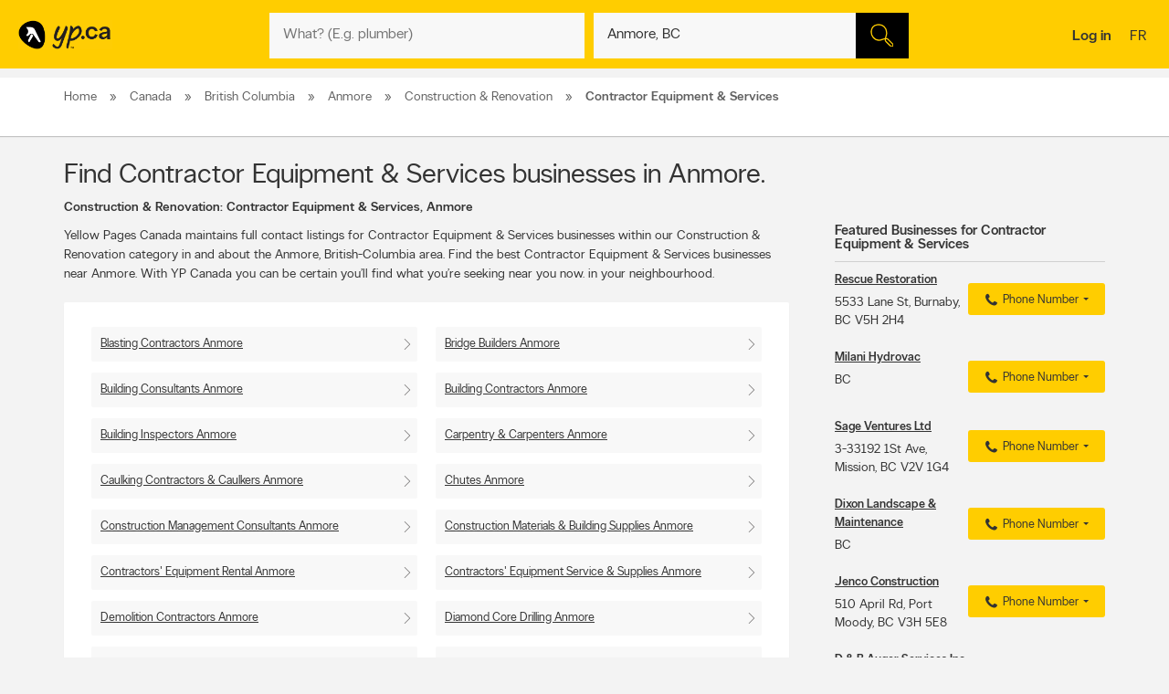

--- FILE ---
content_type: text/html;charset=UTF-8
request_url: https://www.yellowpages.ca/locations/British-Columbia/Anmore/90017003.html
body_size: 36385
content:
<!DOCTYPE HTML>
<html xmlns:fb="http://ogp.me/ns/fb#" xmlns="http://www.w3.org/1999/xhtml" lang="en-CA" xml:lang="en-CA" class="no-js critical-off " >
<head>
<meta name="trustpilot-one-time-domain-verification-id" content="0ac3097b-7275-4550-81ac-c773c88594db"/>
<style>
@charset "UTF-8";body,html,sub,sup{vertical-align:baseline}.ypicon,body{-moz-osx-font-smoothing:grayscale}.ellipsis,.search-dropdown__list__item,.tt-suggestion{text-overflow:ellipsis;white-space:nowrap}.clearfix:after,.contentControls h2:after,.loadmore,.page__container .page__content-wrap:after,.search-dropdown__title:after,.ypg-header .alert:after{clear:both}.ellipsis,.filter__btn,.hide-text,.listing__direction,.search-dropdown__list__item,.searchFromHere,.tt-suggestion,.ypStars{white-space:nowrap}.page__container--mapview .listing__ratings--rootss>div,.pull-left,.search-dropdown__title .search-dropdown__title--label{float:left}.deviceDesktop .listing--small .listing__right,.deviceDesktop .listing--small .listing__right .hasIconeMap,.deviceTablet .listing--small .listing__right,.deviceTablet .listing--small .listing__right .hasIconeMap,.mobileSearch.noTopSearch .action-bar{min-height:0}.listing__logo__original .listing__logo--link img:hover,.listing__logo__original .listing__logo--link:hover img:not(.hovered__image){opacity:.2}ol,ul{list-style:none}.mobileSearch .header-search-toggle,.tt-suggestion.tt-cursor a,.tt-suggestion:hover a,.ypg-connect--login .noAvatar .ypicon,a,body{color:#333}.side-menu{position:fixed;top:0;overflow:auto;width:280px;height:100%;z-index:202}.hide-text,.mobileSearch,.ypg_mediative_smart_tips>div{overflow:hidden}.sr-only,.visuallyhidden{position:absolute;height:1px;width:1px;margin:-1px;border:0;overflow:hidden;padding:0}.side-menu.side-menu--left{left:-280px;transition:left .5s}.side-menu.side-menu--mobile,.side-menu.side-menu--right{right:-280px;transition:right .5s}.side-menu--left--open .side-menu.side-menu--left.side-menu--left{left:0;box-shadow:1px 2px 4px rgba(0,0,0,.2)}.side-menu--right--open .side-menu.side-menu--right.side-menu--right{right:0;z-index:1001}.side-menu--mobile--open .side-menu.side-menu--mobile.side-menu--mobile{right:15px;z-index:1001}.overlay__container{display:none}.clearMarker .ypPin,.expandMap .popular-links-serp,.hidden{display:none!important}.upcase{text-transform:uppercase}.hide-text{text-indent:100%;position:absolute}.sr-only{clip:rect(0,0,0,0)}.visuallyhidden{clip:rect(0 0 0 0)}.page__wrapper,.suggestedBusinesses .ypStars,.tt-suggestion p,body,button,figure,form,html,ul{margin:0}.quote__after,.quote__before,a:hover{text-decoration:none}.quote__after:after{content:" \00BB "}.quote__before:before{content:"\00AB "}.v-hidden,noscript{visibility:hidden}body,html{padding:0;border:0;font:inherit;width:100%;height:100%;background-color:#f3f3f3;-webkit-text-size-adjust:100%;-ms-text-size-adjust:100%;text-size-adjust:100%}html{line-height:1}a,abbr,acronym,address,applet,article,aside,audio,b,big,blockquote,button,canvas,caption,center,cite,code,dd,del,details,dfn,div,dl,dt,em,embed,fieldset,figcaption,figure,footer,form,h1,h2,h3,h4,h5,h6,header,hgroup,i,iframe,img,ins,kbd,label,legend,li,mark,menu,nav,object,ol,output,p,pre,q,ruby,s,samp,section,small,span,strike,strong,sub,summary,sup,table,tbody,td,tfoot,th,thead,time,tr,tt,u,ul,var,video{margin:0;padding:0;border:0;font:inherit;font-size:100%;vertical-align:baseline}.header-container,.ypicon,body{-webkit-font-smoothing:antialiased}body,button,input{font-family:"YP Local",sans-serif}table{border-collapse:collapse;border-spacing:0}caption,td,th{text-align:left;vertical-align:middle}blockquote,q{quotes:none}blockquote:after,blockquote:before,q:after,q:before{content:"";content:none}a img{border:none}article,aside,details,figcaption,figure,footer,header,hgroup,menu,nav,section,summary{display:block}body{font-size:90%;font-weight:100;line-height:140%}*,:after,:before{box-sizing:border-box}.link__basic--underline,a{text-decoration:underline}.italic,em,i{font-style:italic}.bold,.header-links .jsConnectButton,.view__onmap,b,strong{font-weight:300}input{font-weight:100}::selection{color:#333;background-color:#ffcd00}input[type=text]::-ms-clear{display:none}button{border:0;padding:0;cursor:pointer}address{font-style:normal}ul{padding:0}.page__wrapper{display:-ms-flexbox;display:flex;-ms-flex-align:stretch;align-items:stretch;-ms-flex-negative:0;flex-shrink:0;-ms-flex-direction:column;flex-direction:column;padding:0;height:100%}#cobrand .page__wrapper{height:calc(100vh - 88px)}.page__footer,.page__header,.shareContainer{-ms-flex:0 0 auto;flex:0 0 auto}.page-CONTACT_US .page__header,.page-MERCHANT_DIRECTIONS .page__header{margin-bottom:10px}.ypg_mediative_smart_tips{margin-bottom:20px;display:-ms-flexbox;display:flex;-ms-flex-pack:center;justify-content:center}.page__container{-ms-flex:1 0 auto;flex:1 0 auto}.page__container .page__content-wrap{margin-bottom:30px;background-color:#fff;border-radius:2px;box-shadow:0 2px 2px -1px rgba(0,0,0,.2);line-height:130%}.page__container .page__content-wrap:after,.page__container .page__content-wrap:before{content:" ";display:table}.page__container .page__content-wrap .boxTitle,.page__container .page__content-wrap h1{font-size:1.125rem;margin-bottom:10px;font-weight:300;padding:0;display:block}.devicePhone .module.ads .mediatve--ad>div,.ypg-header .alert.success{padding-top:10px;padding-bottom:10px}.page__container .page__content{min-width:0}.page__container--full{padding-top:20px}.container-fluid,.page__container--full .page__content{margin:0 auto}@media (min-width:0) and (max-width:599px){.page__container--full{padding:0;width:100%}.context-shopwise .page__container--full{padding-top:20px}}.page__container--left-sidebar{padding-top:20px}@media (min-width:851px){.page__container:not(.page__container--mapview) .page__sidebar{width:296px}.page__container .page__sidebar--right{margin-left:50px;padding-top:72px}.page__container .page__content-wrap{padding:25px 30px 30px}.page__container--full .page__content{max-width:1180px;padding-right:20px;padding-left:20px;padding-bottom:20px}.page__container--left-sidebar{margin-left:auto;margin-right:auto;display:-ms-flexbox;display:flex;max-width:1200px;padding-left:20px;padding-right:20px;width:100%}.page__container--left-sidebar .page__content{-ms-flex:1;flex:1}}@media (min-width:0) and (max-width:850px){.page__container .page__content-wrap{padding:25px 20px}.page__container .page__content-wrap .box-title{margin:-10px -10px 10px}.page__container--full .page__content,.page__container--left-sidebar{padding-right:10px;padding-left:10px}}.page__container--right-sidebar{padding-top:25px}@media (min-width:851px){.page__container--right-sidebar{margin-left:auto;margin-right:auto;display:-ms-flexbox;display:flex;max-width:1180px;padding-left:20px;padding-right:20px;width:100%}.page__container--right-sidebar .page__content{-ms-flex:1;flex:1}.page__container--right-sidebar .page__container_wrap{display:-ms-flexbox;display:flex}}.searchBodyClass .page__container--right-sidebar{display:block}.page__container--mapview .page__container_wrap{z-index:1;display:-ms-flexbox;display:flex;-ms-flex-line-pack:stretch;align-content:stretch;-ms-flex:1 0 auto;flex:1 0 auto}.page__container-title{font-size:1.4375rem;padding:10px 0}.devicePhone .page__container-title{padding:10px}.mobile-filters .page__container-title{display:none}.page__container--mapview{z-index:1;display:-ms-flexbox;display:flex;-ms-flex-line-pack:stretch;align-content:stretch}.action-bar__close,.modal,.page__container--mapview .page__container-title,.page__container--mapview .page__footer,.single-step,.ypbtn.searchFromHere{display:none}.page__container--mapview .mapResult{width:100%;border:0}.page__container--mapview .page__content{background-color:#fff}.ypg_dealers .page__container--mapview .page__content,.ypg_search .page__container--mapview .page__content{background-color:transparent}.page__container--mapview .page__sidebar{display:-ms-flexbox;display:flex;-ms-flex-align:stretch;align-items:stretch;-ms-flex:1;flex:1}.expandMap .page__container--mapview .mapWrap{display:-ms-flexbox;display:flex;-ms-flex-align:stretch;align-items:stretch;background-color:transparent;width:100%}.ypg-searchform{display:-ms-flexbox;display:flex;-ms-flex-pack:center;justify-content:center}.ypg-searchform ::-webkit-input-placeholder{font-weight:100}.action-bar__left,.action-bar__right,.header-search-toggle ul,.heading_mobile_right,.no-js .merchant__details--hide .merchant__expanded,.ypg-connect,.ypg-searchform .actionWrap{display:-ms-flexbox;display:flex}.twitter-typeahead,.ypg-searchform .inputFormWhat,.ypg-searchform .inputFormWhere{-ms-flex:1;flex:1}.ypg-searchform .inputFormFind{position:relative;width:58px;cursor:pointer}.ypg-searchform .searchFormMobileDisplay{display:-ms-flexbox;display:flex;-ms-flex:1;flex:1;position:relative}@media (min-width:0) and (max-width:350px){.ypg-searchform .inputFormWhat{display:-ms-inline-flexbox;display:inline-flex;max-width:300px}.ypg-searchform .searchFormMobileDisplay{display:-ms-inline-flexbox;display:inline-flex;width:300px}}@media (min-width:351px) and (max-width:850px){.ypg-searchform .inputFormWhat,.ypg-searchform .searchFormMobileDisplay{display:-ms-inline-flexbox;display:inline-flex;max-width:330px}}.dineHubBodyClass .searchFormMobileDisplay{display:block;width:100%}.reserve-datepicker .search-field-outer,.search-field-outer{text-align:left;background-color:#f8f8f8;position:relative;margin:0;transition:background-color .5s}.search-form__button,.search-form__button:hover{background-color:#000}.search-field-outer input[type=text]{font-size:1rem;color:#333;background-color:transparent;margin-bottom:0;border:0;padding:9px 0 9px 5px;width:100%;-webkit-appearance:none;appearance:none;height:50px}.search-form__button{-webkit-appearance:none;appearance:none;height:100%;display:block;width:100%;border:1px solid transparent;transition:background-color .3s;cursor:pointer}.search-form__button .search__icon{position:relative;display:block;margin:0 auto auto;width:25px;height:25px;background-image:url(../images/searchIcon.svg)}.height50,.page-SERP.expandMap .height40{height:50px!important}.ypg-header__wrapper{background-color:#ffcd00;overflow:visible;width:100%;box-shadow:none}.homeBodyClass .ypg-header__wrapper{transition:.3s;box-shadow:none}.dotMap,.no-js .ypgBody .sidebar .mapWrap,.open-left,.position-relative,.rel,.search-dropdown__wrapper__inside,.sharemenu__root,.ypg-header__top--left .dine{position:relative}@media (min-width:600px){.page__container .page__sidebar--left{margin-right:20px}.ypg-connect--login .avatarName{display:inline-block;text-decoration:underline}.ypg-connect--login .open-right{padding-right:10px}.ypg-connect--login .avatarImage{width:40px;height:40px}.ypg-connect--login .noAvatar .ypicon{font-size:1.25rem}.page__content .module~.module{margin-bottom:40px}.page__content .module .module__title{font-size:1.375rem}.module__expand{padding:10px 30px}}@media (min-width:0) and (max-width:599px){.ypg-connect--login .avatarName{display:none}}.ypg-connect--login .open-right{display:-ms-flexbox;display:flex;-ms-flex-align:center;align-items:center;text-decoration:none}.ypg-connect--login .avatarImage{overflow:hidden;margin-left:10px;line-height:40px;text-decoration:none}.ypg-connect--login .avatarImage img{max-width:100%;border-radius:50%}.ypg-connect--login .noAvatar .avatarImage{text-align:center;background-color:#f3f3f3;border-radius:50%}.module--ads{margin-bottom:30px;background-color:#fff;border-radius:2px;box-shadow:0 2px 2px -1px rgba(0,0,0,.2);line-height:130%;display:-ms-flexbox;display:flex;-ms-flex-pack:center;justify-content:center}.module--ads .boxTitle,.module--ads h1{font-size:1.125rem;margin-bottom:10px;font-weight:300;padding:0;display:block}.shares__submenu{opacity:0;position:absolute;top:100%;min-width:120px;-ms-transform:scale(0) translateX(-50%);transform:scale(0) translateX(-50%)}.merchantStar .ypStars__item,.ypStars,.ypStars__item{position:relative;display:inline-block}.page__sidebar .module .module__title{font-size:.9375rem}.page__sidebar .module~.module{margin-top:30px}.module .module__title{font-weight:300;-ms-flex:1;flex:1;line-height:100%}.articlesHubBodyClass .header-menu-wrapper,.cityFlyersBodyClass .header-menu-wrapper,.flyersBodyClass .header-menu-wrapper,.module.module--expandable,.nationalDealsBodyClass .header-menu-wrapper,.smartTipsHubBodyClass .header-menu-wrapper{padding-bottom:0}.no-js .ypgBody .sidebar .moduleWrap,.ypg_strat .module .sideTitle{margin-top:0}.module.ads .mediatve--ad>div{text-align:center;background-color:#fff;padding:30px 0}.deviceTablet .alphaContainer,.edit,.module__content__mediative-ad{margin-bottom:10px}.module__expand{position:relative;margin-top:10px}.module--hide .module__expand:before{content:"";position:absolute;top:-30px;left:1px;right:1px;display:block;height:30px;background-image:linear-gradient(to bottom,rgba(255,255,255,0) 0,#f1f1f1)}.module__header{border-bottom:1px solid transparent;display:-ms-flexbox;display:flex;-ms-flex-align:center;align-items:center}.module__header .module__title{font-weight:300;-ms-flex:1;flex:1;line-height:100%}.no-js .module--dealers .module__header,.page__content .module__header.module__header--noMarginSide{margin-left:0;margin-right:0}.page__sidebar .module__header{margin-bottom:10px;border-bottom-color:#d0d0d0;padding-bottom:10px}@media (min-width:851px){.page__container--mapview{height:calc(100% - 110px)}.page__container--mapview .page__content{width:435px;overflow-y:auto;box-shadow:1px 2px 4px rgba(0,0,0,.4);position:relative;z-index:401}.deviceTablet .page__container--mapview .page__content{width:350px}.ypg_dealers.expandMap .page__container--mapview,.ypg_merchantDirections .page__container--mapview{height:calc(100% - 169px)}.action-bar__form-wrapper{background-color:#ffcd00;padding:15px;border-radius:0 2px 2px;box-shadow:0 2px 2px -1px rgba(0,0,0,.2)}.homeBodyClass .yp-header__wrapper__home{padding-top:15px;padding-bottom:15px}.page__content .module__header{padding-bottom:15px;padding-top:25px;margin-left:30px;margin-right:30px}.page__content .module__content{margin-left:30px;margin-right:30px;padding-bottom:20px}.module__footer{padding:10px 30px 30px}.ypg-header .header-search-toggle{display:none}}.ypStars{top:0;margin:0 5px;font-size:0}.merchantStar .ypStars__item{width:13.4px;height:15px}.ypStars__item{width:16px;height:16px}.ypStars__item+.ypStars__item{margin-left:2px}.ypStars__item:before{content:"";display:inline-block;width:15px;height:15px;margin:0}.display-block,.mobileSearch.ypg_search--dine .page__content .filter__wrap,.no-js .ypgBody .busHeadWrap .resultList,.no-js .ypgBody .busMediaWrap,.no-js .ypgBody .busShareWrap,.no-js .ypgBody .module.reviews #reviewDetails_yp[data-is-nojs=true] .reviewPages,.no-js .ypgBody .module.reviews .oneReview,.no-js .ypgBody .module.reviews .reviews-wrap .reviewList .reviewPages,.no-js .ypgBody .module.reviews.previewMode .reviewList .oneReview,.no-js .ypgBody .module.reviews.previewMode .reviewPage_1 .oneReview,.no-js .ypgBody .multiLocal,.notHidden,.soft-visible{display:block}.xbold{font-weight:600}.small{font-size:85%;line-height:130%}.devicePhone:not(.mobileSearch) .action-bar__form,.extra-text-items__hidden,.extra-text__hidden,.mobileSearch .action-bar__left,.mobileSearch .action-bar__right,.mobileSearch .cobrandHeader,.mobileSearch .select-search__advanced,.mobileSearch .smartBanner,.mobileSearch .ypg-header__top,.mobileSearch.noTopSearch .filter__tab,.mobileSearch.noTopSearch .filter__tabcontainer,.no-js .user,.no-js .ypgBody #buyerTips .readmore,.no-js .ypgBody .direction,.no-js .ypgBody .module.menu,.no-js .ypgBody .module.reviews .moduleContent .reviewHead,.no-js .ypgBody .module.reviews .moduleContent nav ul.reviewTab_ta li,.no-js .ypgBody .module.reviews .moduleContent nav ul.reviewTabs li,.no-js .ypgBody .module.reviews.previewMode .moreBtn,.no-js .ypgBody .reviewDetails_ta,.scroll__marker--viewed,.soft-hidden,.suggested-location__previous--duplicate{display:none}.display-inline-block{display:inline-block}.position-absolute{position:absolute}.position-fixed{position:fixed}.text-align-left{text-align:left!important}.text-align-center{text-align:center}.text-align-right{text-align:right!important}.text-align-justify{text-align:justify}.ellipsis{overflow:hidden}.pull-right{float:right}.center-box{margin-right:auto!important;margin-left:auto!important}.strike{text-decoration:line-through}.btn-squared{border-radius:0!important}.red{color:#ee4036}sub,sup{font-size:75%;line-height:0;position:relative}sup{top:-.5em}sub{bottom:-.25em}.cursor-default{cursor:default!important}.vertical-center{-ms-transform:translateY(-50%);transform:translateY(-50%);position:absolute;top:50%}.trending-location{color:inherit;font-style:italic;margin-top:15px}.trending-location+.header-subtitle-desc{margin-top:20px}.extra-text-items__visible{display:list-item}.link__basic{font-size:.75rem;background-color:transparent;color:#333;font-weight:100}.lang-en .gig-button-container-twitter-tweet-count-none{width:61px!important}.lang-fr .gig-button-container-twitter-tweet-count-none{width:72px!important}.no-js noscript{visibility:visible}.no-js body:before{display:block;margin:0;padding:10px 0;background-color:#f7ebb9;color:#000;font-weight:300;text-align:center;background-size:15px 15px;background-image:linear-gradient(-45deg,rgba(255,255,255,.3) 25%,transparent 25%,transparent 50%,rgba(255,255,255,.3) 50%,rgba(255,255,255,.3) 75%,transparent 75%,transparent)}.no-js .lang-en:before{content:"JavaScript must be enabled in order to have the optimal YP.ca experience. We recommend that you enable JavaScript it by changing your browserâs options, then refreshing your page."}.no-js .lang-fr:before{content:"Pour profiter de la meilleure exp\e9rience PJ.ca, le JavaScript doit \eatre activ\e9. Nous vous recommandons d'activer le JavaScript en modifiant les options de votre navigateur, puis rafra\eechissez la page."}.no-js .ypg-header-wrapper,.no-js .ypg-header__root{position:relative;-ms-transform:none;transform:none;left:auto}.no-js .ypgBody .module.alsoserving .fixed,.no-js .ypgBody .sidebarWrap{position:static}.no-js .ypgBody #ypgFooter{display:block;z-index:200}.no-js .ypgBody #buyerTips{height:auto;overflow:visible}.no-js .ypgBody .module.reviews .moduleContent nav ul.group.opened li.active a{cursor:default}.no-js .ypgBody .module.reviews .moduleContent nav ul li.reviewTab_yp.active{display:block;width:100%}.no-js .fallback.loading,.searchFromHere:hover{opacity:1}.env-PROD #merchantMessage [type=submit],.env-PROD .bookenda__cta.jsCTA,.env-PROD .message__form__action__button{background-color:red;border-color:red;position:relative;color:#fff}.env-PROD #merchantMessage [type=submit]:before,.env-PROD .bookenda__cta.jsCTA:before,.env-PROD .message__form__action__button:before{content:"PROD Mode";display:block;text-align:center;position:absolute;top:-15px;left:0;font-size:.6875rem;font-weight:100;color:red}.ypicon{font-family:yp-icons!important;font-weight:400!important;font-style:normal!important;text-transform:none!important;speak:none}.action-bar__language,.action-bar__map a,.dealsWidget strong,.lang-fr .tt-suggestion .tt__category:first-letter,.widget-title{text-transform:uppercase}.search-field-outer input[type=text].error+label{font-size:.6875rem;display:block;color:#fff;background-color:#ee4036;padding:10px;border-radius:0 0 2px 2px}.search-field-outer input[type=text].error{border-radius:2px 2px 0 0}.ypicon--spin{margin:auto;display:inline-block;animation:2s linear infinite yp-spin}.ypicon--pulse{display:inline-block;animation:1s steps(8) infinite yp-spin}@keyframes yp-spin{0%{transform:rotate(0)}100%{transform:rotate(359deg)}}.ypicon-circle-o-notch:after{content:"\e908"}.ypicon-spinner:after{content:"\e909"}.ypicon-refresh:after{content:"\e90a"}.ypicon-cog:after{content:"\e90b"}.ypicon-bookenda:after{content:"\e600"}.ypicon-yp:after{content:"\e601"}.ypicon-pj:after{content:"\e602"}.ypicon-facebook:after{content:"\e603"}.ypicon-tripadvisor:after{content:"\e604"}.ypicon-tumblr:after{content:"\e605"}.ypicon-youtube:after{content:"\e606"}.ypicon-pinterest:after{content:"\e607"}.ypicon-linkedin:after{content:"\e608"}.ypicon-instagram:after{content:"\e609"}.ypicon-foursquare:after{content:"\e60a"}.ypicon-facebookFull:after{content:"\e60b"}.ypicon-googleplus:after{content:"\e60c"}.ypicon-bike-distance:after{content:"\e916"}.ypicon-car-distance:after{content:"\e917"}.ypicon-walking-distance:after{content:"\e918"}.ypicon-location-pin:after{content:"\e914"}.ypicon-current-location-icon:after{content:"\e915"}.ypicon-profile-confirm-email:after{content:"\e913"}.ypicon-create-account-password:after{content:"\e912"}.ypicon-filters:after{content:"\e911"}.ypicon-expand:after{content:"\e90f"}.ypicon-collapse:after{content:"\e910"}.ypicon-askpro:after{content:"\e90e"}.ypicon-add-photo:after{content:"\e90d"}.ypicon-camera:after{content:"\e90c"}.ypicon-stats:after{content:"\e907"}.ypicon-thumb-o:after{content:"\e905"}.ypicon-thumb-full:after{content:"\e906"}.ypicon-message-bubble:after{content:"\e904"}.message-mob{margin-left:-5px;margin-bottom:-5px}.ypicon-crown:after{content:"\e903"}.ypicon-suggest:after{content:"\e902"}.ypicon-notes-full:after{content:"\e901"}.ypicon-bin:after{content:"\e900"}.ypicon-notes:after{content:"\e60d"}.ypicon-plane-send:after{content:"\e60e"}.ypicon-nodeals:after{content:"\e60f"}.ypicon-report:after{content:"\e610"}.ypicon-respond:after{content:"\e611"}.ypicon-bookenda-logo:after{content:"\e612"}.ypicon-dine-coffee:after{content:"\e613"}.ypicon-dine-hamburger:after{content:"\e614"}.ypicon-edit:after{content:"\e615"}.ypicon-claim:after{content:"\e616"}.ypicon-sending:after{content:"\e617"}.ypicon-checkbox-empty:after{content:"\e618"}.ypicon-checkbox-selected:after{content:"\e619"}.ypicon-www:after{content:"\e61a"}.ypicon-rating-half:after{content:"\e61b"}.ypicon-order-online:after{content:"\e61c"}.ypicon-info:after{content:"\e61d"}.ypicon-flyer:after{content:"\e61e"}.ypicon-zoomIn:after{content:"\e61f"}.ypicon-booknow:after{content:"\e620"}.ypicon-clicktocollect:after{content:"\e91d"}.ypicon-zoomOut:after{content:"\e621"}.ypicon-fav-empty:after{content:"\e622"}.ypicon-yphome:after{content:"\e623"}.ypicon-ypgeneric:after{content:"\e624"}.ypicon-ypdine:after{content:"\e625"}.ypicon-ypshop:after{content:"\e626"}.ypicon-checkFull:after{content:"\e627"}.ypicon-pjca:after{content:"\e628"}.ypicon-ypca:after{content:"\e629"}.ypicon-reviews:after{content:"\e62a"}.ypicon-share:after{content:"\e62b"}.ypicon-links:after{content:"\e62c"}.ypicon-tripadvisor2:after{content:"\e62d"}.ypicon-compass:after{content:"\e62e"}.ypicon-business-unique:after{content:"\e62f"}.ypicon-media:after{content:"\e630"}.ypicon-menu:after{content:"\e631"}.ypicon-gas:after{content:"\e632"}.ypicon-promo:after{content:"\e633"}.ypicon-deals:after{content:"\e634"}.ypicon-fallback:after{content:"\e635"}.ypicon-flyers:after{content:"\e636"}.ypicon-godigital:after{content:"\e637"}.ypicon-smartTips:after{content:"\e638"}.ypicon-visited:after{content:"\e639"}.ypicon-person:after{content:"\e63a"}.ypicon-ourapps:after{content:"\e63b"}.ypicon-newx:after{content:"\e63c"}.ypicon-show-menu:after{content:"\e63d"}.ypicon-topSelling:after{content:"\e63e"}.ypicon-openHours2:after{content:"\e63f"}.ypicon-fav:after{content:"\e640"}.ypicon-fingers:after{content:"\e641"}.ypicon-pebble:after{content:"\e642"}.ypicon-print:after{content:"\e643"}.ypicon-business:after{content:"\e644"}.ypicon-email:after{content:"\e645"}.ypicon-fullCircle:after{content:"\e646"}.ypicon-globe:after{content:"\e647"}.ypicon-thumb:after{content:"\e648"}.ypicon-arrowRfull:after{content:"\e649"}.ypicon-arrowLfull:after{content:"\e64a"}.ypicon-circle:after{content:"\e64b"}.ypicon-pin:after{content:"\e64c"}.ypicon-mail:after{content:"\e64d"}.ypicon-bcard:after{content:"\e64e"}.ypicon-location:after{content:"\e64f"}.ypicon-mapWalk:after{content:"\e650"}.ypicon-mapDrive:after{content:"\e651"}.ypicon-mapBus:after{content:"\e652"}.ypicon-mapBike:after{content:"\e653"}.ypicon-switch:after{content:"\e654"}.ypicon-alphabet:after{content:"\e655"}.ypicon-discover:after{content:"\e656"}.ypicon-search:after{content:"\e657"}.ypicon-x:after{content:"\e658"}.ypicon-web:after{content:"\e659"}.ypicon-videos:after{content:"\e65a"}.ypicon-twitter:after{content:"\e91a"}.ypicon-sms:after{content:"\e65c"}.ypicon-settings:after{content:"\e65d"}.ypicon-reloadmap:after{content:"\e65e"}.ypicon-rating:after{content:"\e65f"}.ypicon-profile:after{content:"\e660"}.ypicon-phone:after{content:"\e661"}.ypicon-openHours:after{content:"\e662"}.ypicon-ok:after{content:"\e663"}.ypicon-mweb:after{content:"\e664"}.ypicon-multimedia:after{content:"\e665"}.ypicon-mostReviewed:after{content:"\e666"}.ypicon-listview:after{content:"\e667"}.ypicon-gridview:after{content:"\e668"}.ypicon-getDirection:after{content:"\e669"}.ypicon-favorites:after{content:"\e66a"}.ypicon-details:after{content:"\e66b"}.ypicon-curloc:after{content:"\e66c"}.ypicon-clear:after{content:"\e66d"}.ypicon-checkmark:after{content:"\e66e"}.ypicon-attention:after{content:"\e66f"}.ypicon-arrowUp:after{content:"\e670"}.ypicon-arrowRight:after{content:"\e671"}.ypicon-arrowLeft:after{content:"\e672"}.ypicon-arrowDown:after{content:"\e673"}.ypicon-bookenda-people:after{content:"\e674"}.ypicon-bookenda-clock:after{content:"\e675"}.ypicon-bookenda-calendar:after{content:"\e676"}.ypicon-o-business:after{content:"\e677"}.ypicon-o-reverse:after{content:"\e678"}.ypicon-arrowDashRight:after{content:"\e679"}.ypicon-deals-outline:after{content:"\e67a"}.ypicon-search-thin:after{content:"\e67b"}.ypicon-lamp:after{content:"\e67c"}.ypicon-shareBox:after{content:url(../images/share-box.svg)}.ypicon-warning:after{content:"\26a0"}@font-face{font-family:new-ypca-icons;src:url('../fonts/ypicons/new_ypca_icons/ypca-icons.eot?7dqy4b');src:url('../fonts/ypicons/new_ypca_icons/ypca-icons.eot?7dqy4b#iefix') format('embedded-opentype'),url('../fonts/ypicons/new_ypca_icons/ypca-icons.ttf?7dqy4b') format('truetype'),url('../fonts/ypicons/new_ypca_icons/ypca-icons.woff?7dqy4b') format('woff'),url('../fonts/ypicons/new_ypca_icons/ypca-icons.svg?7dqy4b#ypca-icons') format('svg');font-weight:400;font-style:normal;font-display:swap}.mobileSearch__form{z-index:102;position:relative}.mobileSearch:before{background-color:#fff;position:fixed;top:0;left:0;bottom:0;right:0;content:"";z-index:101}.mobileSearch .ypg-header__wrapper{box-shadow:none;border-bottom:0!important;background-color:#fff}.mobileSearch .ypg-searchform{padding:0;display:block;width:100%}.mobileSearch .action-bar__close{text-align:right;background-color:#f8f8f8;padding:0 10px;margin-bottom:40px;display:block}.mobileSearch .action-bar__close button{padding:15px;background-color:transparent;color:#6e6c6c;font-size:.9375rem}.mobileSearch .action-bar__close .ypicon,.module--relatedSearches .strat__item a,.module--stratGenericList .strat__item a{color:inherit}@media (min-width:599px) and (max-width:850px){.mobileSearch .ypg-searchform{width:80%;margin-left:auto;margin-right:auto}}.reserve-datepicker .search-field-outer input[type=text]{font-size:1rem;color:#333;background-color:transparent;margin-bottom:0;border:0;padding:0 0 9px 5px;width:100%;-webkit-appearance:none;appearance:none;height:50px}.search-field-outer input[type=text]:focus{background:0 0}.dineHubBodyClass .search-field-outer{border:1px solid #aaa;margin:0!important}.search-form__item__clear-btn{background-color:transparent;border:none;position:absolute;right:10px;top:11px}.search-form__item__clear-btn__icon{color:#585858}.search-form__item .search-field--icon{bottom:0;color:#00aabc;margin-left:10px;padding:9px 0;position:absolute}.search-form__item #searchwhere{border-width:1px 0;display:-ms-flexbox;display:flex}.search-form__item #searchwhere .search-field--mask{padding-left:30px}.search-form__item #searchwhere input[type=text],.search-form__item #searchwhere input[type=text]:focus{text-overflow:ellipsis;overflow:hidden;white-space:nowrap}.filters__left,.search-form__item #searchwhere.search-field__autocomplete .twitter-typeahead{-ms-flex:1;flex:1}.height40{height:40px!important}.focused{border-color:#fff!important;color:#000!important;background-color:#ffcd00;text-decoration:none}.twitter-typeahead .tt-hint,.twitter-typeahead .tt-query{margin-bottom:0}.twitter-typeahead .tt-hint{color:transparent!important}.tt-dropdown-menu{top:128%!important;left:0!important;position:absolute;z-index:10000!important;background-color:#fff;width:100%;line-height:34px;max-height:240px;padding:0;border-radius:2px;box-sizing:content-box;box-shadow:2px 2px 8px rgba(0,0,0,.1);border:1px solid #ddd}.tt-dropdown-menu:after,.tt-dropdown-menu:before{top:-14px;left:50%;border:solid transparent;content:"";height:0;width:0;position:absolute;pointer-events:none;z-index:17}.tt-dropdown-menu:before{border-bottom-color:#ddd;border-width:7px;margin-left:-7px}.tt-dropdown-menu:after{border-bottom-color:#fff;border-width:6px;margin-left:-6px;margin-top:2px}.tt-dropdown-menu>div{max-height:235px;overflow:auto;border-radius:2px}.tt-dropdown-menu>div .search-dropdown__title{color:#333;padding:2px 16px}.tt-suggestion{display:block;font-weight:300;position:relative;color:#333;width:585px;overflow:hidden;font-size:.8125rem;padding-left:10px}.inputFormWhat .tt-suggestion{padding:8px 15px;display:-ms-flexbox;display:flex;-ms-flex-align:center;align-items:center;min-height:46px}.inputFormWhat .tt-suggestion:nth-child(2n){background-color:#f1f1f1}.inputFormWhere .tt-suggestion,.itinerary_from .tt-suggestion,.reserve-input-where .tt-suggestion{padding:14px 15px;line-height:130%}.tt-suggestion.tt-cursor,.tt-suggestion:hover{background-color:#e0e0e0;cursor:pointer}.tt-suggestion.tt-cursor .business-unique,.tt-suggestion:hover .business-unique{color:#00aabc}.tt-suggestion .disambiguation{font-weight:300;padding-left:20px}.listing__tagline,.page__container--mapview .map-extra,.tt-suggestion .disambiguation span,.tt-suggestion .tt-highlight{font-weight:100}.tt-suggestion .tt__category{-ms-flex:1;flex:1;line-height:130%}.lang-en .tt-suggestion .tt__category{text-transform:capitalize}.lang-fr .tt-suggestion .tt__category{text-transform:lowercase}.tt-suggestion .business-unique{color:#ccc;display:inline-block;font-family:yp-icons;font-size:20px;line-height:20px}.previous-searches,.suggested-location{left:0;position:absolute;top:60px}.search-dropdown{border-radius:2px;box-shadow:2px 2px 8px rgba(0,0,0,.3);width:100%;z-index:10;color:#333}.search-dropdown:before{border:10px solid transparent;border-color:transparent transparent #f3f3f3;content:"";height:0;margin-left:-10px;left:50%;pointer-events:none;position:absolute;top:-20px;width:0}.suggested-location__wrapper{height:100%;max-height:240px;overflow:hidden}.search-dropdown__wrapper--inner{max-height:240px;overflow-y:auto;overflow-x:hidden;width:100%}.search-dropdown__title{font-size:.6875rem;background-color:#f3f3f3;font-weight:400;margin:0;padding:9px 10px}.clearfix:after,.clearfix:before,.contentControls h2:after,.contentControls h2:before,.search-dropdown__title:after,.search-dropdown__title:before,.ypg-header .alert:after,.ypg-header .alert:before{content:" ";display:table}.search-dropdown__title .search-dropdown__title--button{cursor:pointer;float:right;text-transform:none}.page-SERP .popular-links-serp li a:hover,.search-dropdown__title--button{text-decoration:underline}.action-bar__messages__link,.devicePhone .ypg-connect__signin__root a,.header-title__link,.header-title__link:hover,.open-left,.page-SERP .popular-links-serp li a,.search-dropdown__title--button:hover,.ypg-connect--notlogin .action-bar__messages__link:hover{text-decoration:none}.search-dropdown__list__item{font-size:.8125rem;background-color:#fff;color:#333;cursor:pointer;display:block;font-weight:400;padding:16px 10px;word-wrap:break-word;overflow:hidden}.search-dropdown__list__item.search-dropdown__list__item--hover,.search-dropdown__list__item:hover{background-color:#e0e0e0}.search-dropdown__list__item.disabled{color:#6e6c6c;cursor:default}.back-to-top,.closeSearchNearMerchant,.dealDetailBodyClass .mlr__item__cta:not(.cursor-text),.directionButton .mlr__item__cta:not(.cursor-text),.filter__btn,.hamb__icon,.mlr__item__cta:not(.cursor-text),.searchNearMerchant,.ypg-connect__mobile-search{cursor:pointer}.search-dropdown__list__item.disabled .ypicon-curloc{color:#6e6c6c;display:none}.search-dropdown__list__item.disabled .suggested-location__list__item--loading,.searchFromHere.show{display:inline-block}.back-to-top:hover,.search-dropdown__list__item.disabled:focus,.search-dropdown__list__item.disabled:hover{background-color:#fff}.search-dropdown__list__item .ypicon-curloc{color:#00aabc;margin-right:8px;vertical-align:middle}.suggested-location__list__item--loading{background:url('../images/loader.gif') 0 0/14px no-repeat;display:none;height:14px;margin-right:8px;vertical-align:middle;width:14px}.suggested-location__message_success,.suggested-location__placeholder__animation{background-color:#fff;display:none;padding:16px 10px;font-weight:400}.suggested-location__message_success{opacity:0}.suggested-location__message_success.active{animation:.5s forwards yp-fadeout-message}.searchNearMerchant{background-color:#f8f8f8;height:100%;width:10%;float:right;padding-top:8px;padding-left:8px}.ypg-logo,.ypg-logo img{height:32px}.searchNearMerchant:hover{background-color:#ffcd00}.closeSearchNearMerchant{position:inherit;right:60px;font-size:130%}@keyframes yp-fadeout-message{from{opacity:0}to{opacity:1}}.ypg-header .alert.success{font-weight:400;position:absolute;top:-50px;width:100%}.ypg-header .alert .icon-close{cursor:pointer;float:right}.bcard-fixed .ypg-header__wrapper,.ypg_dealers.expandMap .ypg-header__wrapper,.ypg_menus .ypg-header__wrapper,.ypg_merchantDeals .ypg-header__wrapper,.ypg_merchantDirections .ypg-header__wrapper,.ypg_story .ypg-header__wrapper,.ypg_topSelling .ypg-header__wrapper{box-shadow:none;border-bottom:1px solid #ddd}.open-left{margin-right:10px}.open-left:focus{outline:#7dadd9 auto 10px}.header-container{display:-ms-flexbox;display:flex;-ms-flex-pack:center;justify-content:center;color:#fff;font-weight:100}.action-bar__left,.ypg-connect--notlogin,body:not(.mobileSearch) .header-container{-ms-flex-align:center;align-items:center}.header-container__content{position:relative;text-align:center;-ms-flex:1;flex:1}.ypg-cover{position:relative;background:#ffcd00}.action-bar,.filters{display:-ms-flexbox;display:flex;-ms-flex-pack:justify;justify-content:space-between}@media (min-width:851px){body:not(.mobileSearch) .header-search-toggle{font-weight:300}.action-bar{width:100%;min-height:75px;padding:0 20px}.dealersBodyClass .action-bar,.merchantBodyClass .action-bar,.searchBodyClass .action-bar{padding:0 20px!important}.action-bar__left .open-left{display:none}}@media (min-width:1250px){.homeBodyClass .action-bar{padding:0!important;width:1200px!important;margin-right:auto;margin-left:auto}.merchantBodyClass .homeBodyClass .action-bar,.searchBodyClass .homeBodyClass .action-bar{width:1155px!important;padding-left:10px!important}}@media (min-width:1200px){.dealersBodyClass .action-bar,.merchantBodyClass .action-bar,.searchBodyClass .action-bar{padding:0 10px!important;width:1155px!important;margin-right:auto;margin-left:auto}}.heading_mobile_right a{margin-left:10px}.action-bar__left .open-left{margin-right:10px;min-width:20px}.action-bar__form{-ms-flex-item-align:center;-ms-grid-row-align:center;align-self:center;transition:width .5s}.page-SERP .popular-links-serp{text-align:center;padding-bottom:3px}.page-SERP .popular-links-serp li{display:inline;margin-right:10px;text-transform:capitalize}.header-links li:last-child,.page-SERP .popular-links-serp li:last-child{margin-right:0}.page-SERP .popular-links-serp li a{color:#333;padding:5px;font-size:16px;font-weight:300}.ypg-logo{display:inline-block}.ypg-logo a{display:block;width:100px}.ypg_dineHub .ypg-logo{margin-right:20px}.action-bar__left .open-left .ypicon,.ypg-header-right a{color:#333}.hamb__icon{position:absolute;top:50%;left:50%;-ms-transform:translate(-50%,-50%);transform:translate(-50%,-50%);width:19px;height:10px}.hamb__icon span{position:absolute;left:0;width:100%;height:2px;background-color:#333}.hamb__icon span:first-child{top:0}.hamb__icon span:nth-child(2){top:50%}.hamb__icon span:nth-child(3){top:100%}.ypg-connect--notlogin a{font-weight:300;color:inherit}.ypg-connect__signin__root{height:100%;display:-ms-flexbox;display:flex}.dot,.dotMap em{width:8px;height:8px}body:not(.devicePhone) .ypg-connect__signin__root{color:#ffcd00;height:60px;line-height:60px}.allInformat,.listing__restaurants-details,.ypg-connect__signin__root a{display:-ms-flexbox;display:flex}body:not(.devicePhone) .ypg-connect__signin__root a{background-color:#333;padding:0 20px;transition:background .3s;text-decoration:none}.ypg-connect__signin__root span{-ms-flex-item-align:center;-ms-grid-row-align:center;align-self:center}.ypg-connect__mobile-search{font-size:1rem;margin-right:15px;vertical-align:middle}@media (min-width:851px){.open-left,.ypg-connect__mobile-search{display:none}.mobileSearch .header-search-toggle .active>a{border-color:#ffcd00}}.action-bar__user{position:relative;display:-ms-flexbox;display:flex;-ms-flex-align:center;align-items:center}.action-bar__map{display:none;margin-left:10px}.header-title,body.homeBodyClass.devicePhone .action-bar__form .ypg-searchform .inputFormWhat{margin-bottom:15px}/*! {target: critical}@ */.cover-image{position:absolute;top:0;left:0;right:0;bottom:0;background-size:cover;background-repeat:no-repeat;background-position:50%}.cover-image:before{content:"";position:absolute;top:0;left:0;width:100%;height:100%}.articlesHubBodyClass .ypg-header__wrapper,.cityFlyersBodyClass .ypg-header__wrapper,.flyersBodyClass .ypg-header__wrapper,.listing__right,.mobileSearch .action-bar,.nationalDealsBodyClass .ypg-header__wrapper,.smartTipsHubBodyClass .ypg-header__wrapper{padding:0}@media (min-width:600px){.action-bar__left .open-left .ypicon{font-size:1.375rem}.contentControls{margin:10px 0 1px;font-size:15px}}@media (min-width:850px){.action-bar__form{margin-top:2px}}@media (min-width:851px) and (max-width:1140px){.mobileSearch .action-bar__form{width:100%}.mobileSearch .action-bar__form .ypg-searchform{width:60%;margin:0 auto}}.ypg-header--fixed .ypg-logo{transition:opacity .2s;opacity:1;display:inline-block}.canada411 .ypg-logo img{position:relative;top:5px}.action-bar__map a{font-weight:300;font-size:95%}@media (min-width:851px){.devicePhone .action-bar__map{display:none}.header-title{font-size:2.5rem}}.back-to-top.hide,.devicePhone .header-links,.loadmore.clicked span.loadMoreResults,.nojs-msg,.ypg_residential .action-bar__map,.ypg_strat .action-bar__map{display:none}.action-bar__messages__link{-ms-flex-align:center;align-items:center;display:-ms-flexbox;display:flex;position:relative}.action-bar__messages__link.active:before{background-color:#ffcd00;bottom:-9px;content:"";display:block;height:5px;left:0;position:absolute;width:100%}.ypg-connect--login .open-right:hover .avatarName,.ypg-connect--notlogin a:hover{text-decoration:underline}body:not(.devicePhone) .ypg-connect__signin__root a:hover{background-color:#000}.ypg-connect--login .open-right:hover .avatarImage{background-color:#ebebeb}.header-title{transition:font-size .3s;font-family:"YP Local",sans-serif}.header-links,.header-links .action-bar__user,.jsActionHide{transition:opacity .3s}.header-title .ypicon{font-size:.8125rem;vertical-align:middle}.header-title__link{display:inline-block;margin-left:10px}.header-links li a:hover,.header-title__link:hover span:not(.ypicon),.loadmore:hover span.loadMoreResults,.module--relatedSearches .strat__item a:hover,.module--stratGenericList .strat__item a:hover,.ypgContent .extra .loadMore:hover{text-decoration:underline}.filter__btn a,.filter__item__cta,.header-links li a,.listing__editorPick a,.listing__headings a,.listing__link,.loadmore:hover span.loadingMoreResults,.merchant__status-text,.missing-business__section--footer a{text-decoration:none}@media (min-width:851px){.header-subtitle{font-size:1.625rem}.header-subtitle-desc{font-size:1rem;max-width:700px;display:inline-block}}@media (min-width:481px) and (max-width:850px){.header-title{font-size:2.125rem}.header-subtitle{font-size:1.25rem}}.header-subtitle-desc{color:#fff;line-height:160%}.dine--dot:after,.dot{display:inline-block;border-radius:50%}.general-msg__top-alert__button-close{font-size:.625rem;background-color:transparent;color:#8bc53f;margin-left:10px}.ypPin span,.ypPinOsm span{font-size:13px;display:block}.dine--dot{animation-delay:1s;animation-duration:1s;animation-fill-mode:both;animation-name:pulse}.dine--dot:after{animation:3s ease-in 1s infinite pulse;position:absolute;content:"";width:6px;height:6px;background:#ffcd00;right:15px;top:10px}@keyframes pulse{0%{box-shadow:0 0 0 #ffcd00,inset 0 0 0 #ffcd00}100%{box-shadow:0 0 0 15px rgba(255,255,255,.5),inset 0 0 0 15px #f1f1f1}}.header-links{margin-top:30px;text-align:center;padding-bottom:3px}.deviceTablet .header-links{margin-top:13px}.header-links li{display:inline;margin-right:10px}.header-links li a{color:#333;padding:5px;font-size:16px}@media (max-width:850px){.page-SERP .popular-links-serp{display:none}.header-links li a,.page-SERP .popular-links-serp li a{font-size:14px}}.header-links li .open-right{margin-top:-15px}.header-links .action-bar__user{font-weight:300;text-transform:capitalize}.dot{background-color:#000;margin-right:-10px;margin-left:-10px}.side-menu__body .action-bar__user{display:inline;transition:opacity .3s;font-weight:300;text-decoration:underline;text-transform:capitalize}.side-menu__body .action-bar__user figcaption{display:inline}.side-menu__body .action-bar__user figcaption .arrowRight{float:right}.side-menu__body .action-bar__user figure{display:-ms-inline-flexbox;display:inline-flex;vertical-align:middle;background-color:#d8d8d8;border-radius:50%;width:30px;margin-right:10px}.side-menu__body .action-bar__user figure img{max-width:100%;border-radius:50%;height:30px;margin-right:10px}.side-menu__body .action-bar__user figure .ypicon{padding-left:6px}.jsOpenUserMenu{padding:20px;border-bottom:.5px solid #d2d2d2;line-height:30px!important}.articlesHubBodyClass .header-container,.cityFlyersBodyClass .header-container,.flyersBodyClass .header-container,.nationalDealsBodyClass .header-container,.smartTipsHubBodyClass .header-container{min-height:300px}.articlesHubBodyClass .header-menu,.cityFlyersBodyClass .header-menu,.flyersBodyClass .header-menu,.nationalDealsBodyClass .header-menu,.smartTipsHubBodyClass .header-menu{position:relative;z-index:99999}.articlesHubBodyClass .cover-image:before,.cityFlyersBodyClass .cover-image:before,.flyersBodyClass .cover-image:before,.nationalDealsBodyClass .cover-image:before,.smartTipsHubBodyClass .cover-image:before{background:linear-gradient(to bottom,rgba(0,0,0,.1) 0,rgba(0,0,0,.75) 85%)}.articlesHubBodyClass .header-container__content,.cityFlyersBodyClass .header-container__content,.flyersBodyClass .header-container__content,.nationalDealsBodyClass .header-container__content,.smartTipsHubBodyClass .header-container__content{margin-top:0!important}.devicePhone .merchantBodyClass .ypg-header__wrapper{background-color:#ffcd00!important;overflow:visible!important;width:100%!important;box-shadow:none!important}.loadmore.clicked span.loadingMoreResults,.loadmore.clicked span.loadingMoreResults:before,body.homeBodyClass.devicePhone .action-bar__form,body.homeBodyClass.devicePhone .action-bar__form .ypg-searchform{display:block}.merchant__header--nomedia .staticMapContainer,.ypStaticMap,.ypgContent .mapWrap,.ypgContent .mapWrap .mapResult,body.homeBodyClass.devicePhone .action-bar__form .ypg-searchform .searchFormMobileDisplay{width:100%}.ypbtn.connect{color:#fff;width:100%;padding:6px 15px;text-align:left;text-transform:none;font-size:.875rem}.ypbtn.connect:hover{color:#fff}.ypbtn.connect .text{position:relative;top:4px}.ypbtn.connect .ypicon{font-size:1.25rem;border-left:1px solid rgba(255,255,255,.2);padding-left:12px;float:right}@media only screen and (max-width:1140px){body:after{content:"js-xlarge";display:none}}@media only screen and (max-width:1024px){body:after{content:"js-large";display:none}}@media only screen and (max-width:850px){body:after{content:"js-medium";display:none}}@media only screen and (max-width:599px){body:after{content:"js-smedium";display:none}}@media only screen and (max-width:480px){body:after{content:"js-small";display:none}}@media only screen and (min-width:1141px){body:after{content:"js-xxlarge";display:none}}@media (min-width:851px){.articlesHubBodyClass .action-bar,.cityFlyersBodyClass .action-bar,.flyersBodyClass .action-bar,.nationalDealsBodyClass .action-bar,.smartTipsHubBodyClass .action-bar{max-width:1175px;min-height:75px;margin-left:auto;margin-right:auto;padding:0 20px}.container-fluid{max-width:1180px;padding-right:20px;padding-left:20px;padding-bottom:20px}}.ypPin{width:24px!important;height:35px!important}.ypPin span{color:#333;text-align:center;font-weight:300;margin-top:7px}.ypPinOsm{background-repeat:no-repeat;width:25px!important;height:32px!important}.ypPinOsm span{color:#333;text-align:center;font-weight:600!important;padding-top:2px}.staticMapContainer{height:120px;display:block;position:relative}.staticMapContainer .staticPin{position:absolute;display:inline-block;background-repeat:no-repeat;background-size:contain;width:25px;height:32px;top:50%;left:50%;margin-left:-12.5px;margin-top:-30px}.ypPinSecondary{width:8px!important;height:8px!important}[class*=Cat].ypPin:after{font-size:.9375rem;width:100%;line-height:30px;text-align:center;top:6px;display:inline-block}.dotMap em{border-radius:50%;border:2px solid #333;background-color:#ffcd00;display:inline-block;position:absolute}.ypg_search .noResults{margin-top:-30px}.ypgContent .extra{text-align:center;background-color:#f8f8f8;position:relative;margin:0 -20px;padding:20px 0 15px}.dealsWidget strong,.module--relatedSearches .strat__item,.module--stratGenericList .strat__item{margin-bottom:10px;display:block}.ypgContent .extra .loadMore{font-weight:300;color:#7e7f80}.widget-title{font-weight:300;margin:10px 0}.dealsWidget strong{font-size:.9375rem}.mapWrap{position:relative;display:block}.mapWrap a.expand{position:absolute;left:0;bottom:0}.noScrollOnBody{overflow:hidden!important}.searchFromHere{position:absolute;left:50%;opacity:.8;font-weight:100;transform:translateX(-50%) translateZ(0);transition:.3s;z-index:401}.searchFromHere .ypicon{margin-right:4px}@media (min-width:0) and (max-width:480px){.deviceDesktop .action-bar__map{display:inline-block}.header-title{font-size:1.75rem;line-height:130%}.header-subtitle{font-size:1rem}.searchFromHere{bottom:25px}}.noResult{text-align:center;margin:40px 0}.noResult .noResult__message{display:inline-block;font-size:1.125rem;border-top:1px solid #c9c9c9;border-bottom:1px solid #c9c9c9;padding:40px 0}.noResult .noResult__message span{text-transform:capitalize}.noResults{text-shadow:0 1px 1px rgba(0,0,0,.6);border:0;padding:15px;border-radius:2px;color:set-button-text-color(#333);text-shadow:set-text-shadow-color(#333);background-color:#333;line-height:22px;font-size:13px;opacity:.8;display:block;font-weight:400;left:50%;margin-left:-150px;position:absolute;text-transform:none;top:25px;width:300px;z-index:1}.ypbtn.connect+.connect{margin-top:15px}.ypbtn.connect.facebook{background-color:#3b5998}.ypbtn.connect.googlePlus{background-color:#dd4b39}.btn-city-change{display:inline-block;margin-left:10px}/*! @{target: critical} */.merchant__status{text-align:right}.merchant__card .merchant__status{display:-ms-flexbox;display:flex;-ms-flex-pack:center;justify-content:center}.listing__name .merchant__status,.merchantInfo-title .merchant__status{margin-left:18px}.deviceDesktop .merchant__status-text,.devicePhone .merchant__status-text,.deviceTablet .merchant__status-text,.merchant__open .merchant__status-text{text-align:right;line-height:16px;font-size:14px;font-weight:400;border-radius:2px;color:inherit}.leaflet-popup-content-wrapper .deviceDesktop .merchant__status-text,.leaflet-popup-content-wrapper .devicePhone .merchant__status-text,.leaflet-popup-content-wrapper .deviceTablet .merchant__status-text,.leaflet-popup-content-wrapper .merchant__open .merchant__status-text{padding-top:1px}.deviceDesktop .merchant__status .merchant__close,.deviceDesktop .merchant__status .merchant__close-soon,.deviceDesktop .merchant__status .merchant__open,.devicePhone .merchant__status .merchant__close,.devicePhone .merchant__status .merchant__close-soon,.devicePhone .merchant__status .merchant__open,.deviceTablet .merchant__status .merchant__close,.deviceTablet .merchant__status .merchant__close-soon,.deviceTablet .merchant__status .merchant__open,.merchant__open .merchant__status .merchant__close,.merchant__open .merchant__status .merchant__close-soon,.merchant__open .merchant__status .merchant__open{text-decoration:none;height:17px;font-size:15px;text-transform:lowercase}.listing__status__open--mobile .merchant__status-text{font-weight:500;font-size:13px}.listing__status__open--mobile .merchant__status__open-text,.listing__status__open--mobile .merchant__status__open24-text{color:#8bc53f}.listing__status__open--mobile .merchant__status__closing__soon-text{color:#f6921e}.listing__status__open--mobile .merchant__status__closed__now-text{color:#ec6f68}.listing__status__open--mobile .merchant__status__next__open-text{text-transform:none;color:#585858}.contentControls .contentControls__geolocation-note--label,.filters__label,.gas-price{text-transform:uppercase}.listing__status__open--mobile .merchant__status__next__open-text:before{content:"\25CF";padding:0 4px}.merchant__status .mobile__status{font-size:13px;color:#8bc53f}.back-to-top{transition:background-color .5s,bottom .5s;background-color:#f0f0f0;border-radius:2px;border:1px solid #ddd;right:50px;bottom:50px;color:transparent;height:50px;position:fixed;text-shadow:none;width:50px;font-size:13px}.contentControls__left a,.loadmore{color:#333}.back-to-top .ypicon{color:#333;position:absolute;left:50%;top:50%;-ms-transform:translate(-50%,-50%);transform:translate(-50%,-50%)}.scrollPage .back-to-top{opacity:1;z-index:999}.floatingBarOn .back-to-top{bottom:111px}.loadmore{text-align:center;border-radius:0 0 2px 2px;display:none;margin:10px 0;padding-top:20px}.loadmore span.loadMoreResults{position:relative;font-weight:300;font-size:.875rem;display:block}.loadmore span.loadingMoreResults{position:relative;font-style:italic;font-size:11px;display:none}.loadmore span.loadingMoreResults:before{background:url("../images/loader.gif");width:24px;height:24px;content:"";display:none;margin:5px auto}.modal-search-header--overlay{position:relative;background-size:cover;display:-ms-flexbox;display:flex;-ms-flex-pack:center;justify-content:center;-ms-flex-direction:column;flex-direction:column}@media (min-width:481px){.searchFromHere{top:13px}.modal-search-header--overlay{min-height:200px}}.modal-search-header--overlay:before{content:"";position:absolute;top:0;left:0;right:0;bottom:0;background-color:rgba(0,0,0,.55)}.filters__more:before,body:not(.devicePhone) .filters__menu:not(.filters__menu--show-button) .filters__more:before{content:attr(data-more)}.modal-search-header--overlay .control-label{color:#fff;position:relative}.copy__feedback{position:absolute;z-index:1000;left:50%;-ms-transform:translateX(-50%);transform:translateX(-50%);background-color:rgba(0,0,0,.7);color:#fff;border-radius:44px;padding:10px 15px;display:none}.smartBanner{max-height:60px;position:relative;background-color:#00aabc}.iframe__banner{width:320px;margin:0 auto;min-height:60px}.filter-sort__submenu__root,.filter__submenu__root,.iframe__banner:empty,.iframe__banner:empty+.smartBanner-close,.refine-results{display:none}.smartBanner-close{position:absolute;padding:5px;top:50%;left:15px;-ms-transform:translateY(-50%);transform:translateY(-50%);color:#fff}.contentControls .contentControls__geolocation-note,.smartBanner-close .ypicon{font-size:.75rem}.contentControls,.listing__title--wrap{display:-ms-flexbox;display:flex;-ms-flex-align:center;align-items:center}.contentControls h2{margin:0;padding:0;font-weight:100}.contentControls__left{line-height:135%;display:-ms-flexbox;display:flex;-ms-flex-wrap:wrap;flex-wrap:wrap;-ms-flex-align:baseline;align-items:baseline}.alphaContainer{margin:25px 0 15px}.alphaContainer ul{display:-ms-flexbox;display:flex;-ms-flex-pack:justify;justify-content:space-between;-ms-flex-wrap:wrap;flex-wrap:wrap}.alphaContainer .selected{background-color:#333;color:#fff;border-radius:2px;padding:0 4px}.serp__reservation{margin-top:10px;margin-bottom:15px}.serp__reservation p strong{display:block}.serp__reservation .ypbtn img{vertical-align:middle;margin-right:10px}@media (min-width:600px){.serp__reservation{display:-ms-flexbox;display:flex;-ms-flex-pack:center;justify-content:center}.serp__reservation img{width:45px;margin-right:20px}.serp__reservation .serp__reservation__left{margin-right:20px}.serp__reservation .ypbtn{margin:0;padding:5px 10px;color:#333;font-weight:600;border-radius:2px;display:inline-block;font-size:.6875rem;min-width:95px;text-align:center;text-decoration:none;background-color:#ffcd00}.filter__tabcontainer:not(.active),.serp__reservation .ypbtn .mlr__icon{display:none}.serp__reservation .ypbtn a{text-decoration:inherit}.ypbtn img{height:20px}.serp__reservation__left,.serp__reservation__right,.serp__reservation__right ul{display:-ms-flexbox;display:flex;-ms-flex-align:center;align-items:center}.serp__reservation__right li+li{margin-left:10px}.header-search-toggle+.filter__tabcontainer{border-radius:0 2px 2px}}.missing-business__section{text-align:center;padding:50px;font-size:.9375rem;color:#8a8a8a}.filter__btn a,.listing__details .listingDetails a,.listing__right .listing__ratings>a{color:inherit}.missing-business__section--title{font-size:1.375rem;margin:20px 0 15px}.header__socialSearch{display:-ms-flexbox;display:flex;-ms-flex-pack:justify;justify-content:space-between;margin-top:20px;margin-bottom:10px;padding-left:5px;padding-right:10px}.missing-business__section--desc p{padding-bottom:26px}.missing-business__section--footer span{padding:0 20px;font-size:.75rem}.filter__btn__wrap{display:-ms-flexbox;display:flex;margin-bottom:15px}@media (min-width:600px){.filter__btn__wrap{padding-bottom:5px}.filter__item{background-color:#fff;border:1px solid #c3c3c3;margin-right:-1px;margin-bottom:6px;height:35px}.filters__left,.filters__right{display:-ms-flexbox;display:flex}}.filer__count{margin-left:5px}.filters__more{padding:7px}.filters__label{font-size:.625rem;display:block;line-height:28px;font-weight:600;margin-right:5px}.filter__item__cta{display:block;color:inherit}@media (min-width:600px){.filters__menu{-ms-flex:1;flex:1;position:inherit;display:-ms-flexbox;display:flex;-ms-flex-wrap:wrap;flex-wrap:wrap}.filters__menu .filter__item.filter__item--active{background-color:#ffcd00;border-color:#ffcd00}.filters__menu .filter__item.filter__item--active .filter__item__cta{color:#333}.filters__menu .filter__item.filter__item--active .filter__item__cta:after{border-top-color:#333}.filters__menu .filter__item.filter__item--active .filter__item__cta:hover{background-color:#ffcd00}.filter__item__cta{padding:7px;height:34px;cursor:pointer;position:relative}.filter__item--more .filter__item__cta:after{content:"";width:0;height:0;border:3px solid transparent;border-top-color:#333;margin-left:5px;display:inline-block}}.filter__btn{width:auto;background-color:#fff;-ms-flex:none;flex:none;border:1px solid #c4c4c4;display:inline-block;transition:background .3s;text-align:center}@media (min-width:600px){.filter__btn{width:100px;height:35px;border:.5px solid #c3c3c3;background-color:#fff;border-radius:19px;padding:8px 15px;margin-bottom:10px}.listing__content{border-bottom:.5px solid #8a8a8a;height:auto}}.filter__btn:not(:last-child){margin-right:5px;margin-bottom:10px}.listing--small .listing{margin-bottom:10px;width:427px}.listing__content{line-height:120%;margin:0}.listing--small .listing__content{width:400px}.listing--small .listing__content .listing__placement{left:auto;right:10px}.dealersBodyClass .listing--small .listing__content{width:347px}.deviceTablet .placementText,.placementText .listing__content:hover{background-color:#f7f7f7}.listing__content__wrap,.listing__content__wrap--flexed{display:-ms-flexbox;display:flex;position:relative;-ms-flex-flow:wrap;flex-flow:wrap}.listing--small .listing__content__wrap,.listing--small .listing__content__wrap--flexed{border-left:4px solid transparent;padding-left:0;padding-right:11px;width:400px}.sponsoredListings .listing__content__wrap,.sponsoredListings .listing__content__wrap--flexed{padding:10px 20px;margin-top:20px}.deviceDesktop .listing__content--rtl .listing__content__wrap,.deviceDesktop .listing__content--rtl .listing__content__wrap--flexed,.deviceTablet .listing__content--rtl .listing__content__wrap,.deviceTablet .listing__content--rtl .listing__content__wrap--flexed{-ms-flex-direction:row-reverse;flex-direction:row-reverse}.listing__left{position:relative;z-index:5}.noLogo .listing__left{padding-bottom:5px}.deviceDesktop .listing__left,.deviceTablet .listing__left{margin-right:20px}.listing__extreme-right{display:-ms-flexbox;display:flex;-ms-flex-direction:column;flex-direction:column;-ms-flex:1;flex:1}.deviceDesktop .listing__extreme-right{width:164px;margin-left:0;height:100%}@media (min-width:0) and (max-width:1024px){.listing__extreme-right{width:164px;margin-left:0}}.listing__extreme-right .module__content{margin:0;padding-bottom:0}.listing__extreme-right .gas-table{display:block;margin-top:5px;margin-right:5px}.listing__extreme-right .gas-table .col-gas{margin-right:5px;width:95px}.listing__extreme-right .gas-table .price{font-size:1.0625rem;font-weight:300}.listing__extreme-right .gas-table .time{font-size:.6875rem;color:#8a8a8a;font-style:italic}.listing__details .listingDetails .ypicon,.listing__detailss .listingDetails .ypicon{font-size:1.125rem;vertical-align:middle}.listing__extreme-right .listing__after-rate--right{margin-top:auto}.listing__extreme-right .listing__features{display:-ms-inline-flexbox;display:inline-flex;-ms-flex-pack:end;justify-content:flex-end}.listing__cover .listing__after-rate--left>*+*,.listing__extreme-right .listing__features .merchant-feature-icon{margin-left:5px}.listing__bottom{width:102%}.listing__placement{display:inline-block;top:3px;color:#6e6c6c;font-size:12px;margin-top:10px}.listing__logo{position:relative;border:1px solid #e2e2e2;z-index:1;overflow:hidden;box-sizing:content-box}.noLogo .listing__logo{height:80px}.listing__logo img{max-height:100%;vertical-align:middle;max-width:100%}.listing__link{color:#333}.listing__direction,.listing__headings a:hover{text-decoration:underline}.listing__link:hover{text-decoration:underline!important}.listing__direction :hover{text-decoration:none!important}.listing__title--wrap .listing__name{min-width:0;-ms-flex:1;flex:1;display:-ms-flexbox;display:flex;-ms-flex-align:baseline;align-items:baseline}.expandMap .listing__title--wrap .listing__name{-ms-flex-wrap:wrap;flex-wrap:wrap}.listing--mobile-product .listing__title--wrap .listing__name{padding-right:5px}.listing__title--wrap .listing__name .tooltip{width:max-content}.listing__direction{display:inline-block;font-weight:300!important}.devicePhone:not(.expandMapList) .listing__direction,.listing--small .listing__direction{display:none}.listing__name{padding:0;margin:0 0 5px}.listing__name .listing__name--link{-ms-flex:1;flex:1;line-height:140%}.listing__name .listing__name--link:visited{border-color:#761e85;color:#761e85}.listing__name .merchant__status{margin-left:5px;position:relative;top:-2px;font-size:13px;color:#8bc53f}.deviceTablet .listing__ratings--root,.deviceTablet .listing__ratings--roots,.deviceTablet .listing__ratings--rootss{font-size:90%}.listing__address{margin:5px 0;white-space:normal}.dealersBodyClass .listing__address{width:300px}.listing__address.noNum{margin:0;padding-left:0;min-width:150px}.ypg_profile .listing__address{margin:10px 0}@media (min-width:0) and (max-width:850px){.container-fluid,.page__container--right-sidebar{padding-right:10px;padding-left:10px}.mobileSearch .action-bar__left,.mobileSearch .action-bar__right,.mobileSearch .header-menu-container,.mobileSearch .heading_mobile_right,.mobileSearch .ypg-header-container,.page__container--right-sidebar .page__sidebar:not(.page__sidebar--visible),.ypg_dealers.expandMap .page__container--mapview .page__sidebar,.ypg_search.expandMap .page__container--mapview .page__content,body:not(.expandMap) .page__container--mapview .page__sidebar{display:none}.mobileSearch .page__container--right-sidebar{padding:0}.page__content .module__content,.page__content .module__header{margin-left:20px;margin-right:20px;padding-bottom:20px}.contentControls__left,.ypg_dealers.expandMap .page__container--mapview .page__content{-ms-flex:1;flex:1}.action-bar__form-wrapper{margin-left:10px;margin-right:10px}.dineHubBodyClass .searchFormMobileDisplay{display:-ms-inline-flexbox;display:inline-flex;width:100%}.search-field-outer input[type=text],.search-form__button{height:40px}.ypg-header__wrapper{padding:10px}.page__content .module__header{padding-top:20px}.module__footer{padding:10px 20px 20px}.mobileSearch.deviceDesktop .ypg-header{min-height:0}.reserve-datepicker .search-field-outer input[type=text]{height:50px}.search-form__item #searchwhere{position:relative}.ypg-searchform label.error{z-index:1}.mobileSearch .mobileSearch__form{margin-right:-50px;width:100%}.mobileSearch .ypg-searchform .inputFormWhat{max-width:100%;margin-bottom:15px;display:block}.mobileSearch .ypg-searchform .actionWrap{display:-ms-flexbox;display:flex;-ms-flex:0 0 20%;flex:0 0 20%}.mobileSearch .ypg-searchform .inputFormFind{width:100%}.mobileSearch .ypg-searchform .searchFormMobileDisplay{max-width:100%;display:-ms-flexbox;display:flex}.mobileSearch .action-bar__close{padding:0;margin:-10px -10px 0 0;background-color:transparent}.mobileSearch .mobileSearch__form{overflow:auto;height:100vh;display:block}.action-bar{padding:6px 10px}.ypg-connect__mobile-search{-ms-flex-align:center;align-items:center;display:-ms-flexbox;display:flex}.header-search-toggle .select-search__advanced,.listing__address .itemCounter,.ypg_home .ypg-connect__mobile-search,.ypg_playlist .header-subtitle-desc{display:none}.header-search-toggle{display:-ms-flexbox;display:flex;-ms-flex-pack:center;justify-content:center;margin-bottom:10px;font-size:.8125rem;font-weight:300}.header-search-toggle li{text-transform:uppercase;margin:0 10px;color:#6e6c6c}.header-search-toggle li.active,.header-search-toggle.noTopSearch .header-search-toggle{color:#fff}.mobileSearch .header-search-toggle li.active,.ypg_search .page__content .header-search-toggle li{color:#333}.header-search-toggle a{display:block;text-align:center;border-bottom:3px solid transparent;color:inherit;text-decoration:none}.header-search-toggle .active>a{border-color:#ffcd00}.devicePhone .action-bar__map{display:inline-block;-ms-flex-item-align:center;-ms-grid-row-align:center;align-self:center}.header-subtitle-desc{padding:0 20px}}.listing__distance{font-size:.75rem;color:#6e6c6c;font-weight:300;text-align:right;margin-top:6px}.listing__captext,.listing__headings{color:#8a8a8a;overflow:hidden;text-overflow:ellipsis}.dealersBodyClass .listing__distance{display:none!important}.listing--small .listing__details p,.listing--small .listing__details ul,.listing__details__teaser span,.listing__tagline:empty,.no-js .listing__details__teaser a{display:none}.listing__tagline~.listing__ratings--root{margin-top:10px}.listing__captext{font-size:.75rem;white-space:nowrap;margin-bottom:5px}.listing__details,.listing__detailss{white-space:normal;margin:5px 0 0;word-wrap:break-word}.listing__captext:hover{white-space:normal;text-overflow:initial}.listing--small .listing__captext{width:80%}.listing__details .listingDetails{margin:8px 0;color:#ee4036}.listing--small .listing__details .listingDetails{margin-bottom:0}.listing__details__teaser{word-wrap:break-word}.no-js .listing__details__teaser span{display:inline}.listing__details__teaser+.merchant__item{margin-top:0}.listing__details__teaser a{font-weight:500;white-space:nowrap;margin-left:3px}.listing__details__teaser .merchant-update_link{margin-left:0}.more{width:100px}.more a{color:#3e9cc8;margin-left:3px;font-size:12px}.listing__detailss{display:-ms-grid;display:grid}.listing__detailss .listingDetails{margin:8px 0;color:#ee4036}.listing__detailss .listingDetails a{color:inherit}.listing--small .listing__detailss .listingDetails{margin-bottom:0}.listing--small .listing__detailss p,.listing--small .listing__detailss ul{display:none}.listing__restaurants-detailss{display:-ms-flexbox;display:flex;max-width:474.81px}.gas-price{display:block;max-width:474.81px;font-weight:500;margin-top:5px;margin-left:3px}.listing__headings__root,.listing__headings__roots{display:-ms-flexbox;display:flex;white-space:nowrap}@media (min-width:1025px){.listing--small .listing__ratings--root,.listing__ratings--root,.mapWrap .listing__ratings--root{display:block}}.favoritesBodyClass .listing__right{max-width:none}.suggestedBusinesses .listing__extra{text-align:left}.listing__extra{display:-ms-flexbox;display:flex;-ms-flex-align:center;align-items:center;-ms-flex-wrap:wrap;flex-wrap:wrap}.extra-map{display:-ms-inline-flexbox;display:inline-flex;font-size:14px}.listing__ratings .ypStars,.listing__ratingss .ypStars{margin-right:0;padding-left:0;padding-bottom:0;margin-left:0}@media (min-width:600px){.listing__content__wrap,.listing__content__wrap--flexed{padding:20px 20px 15px}.listing__name{font-size:20px;font-weight:100}.listing__content__wrap--flexed .listing__name{font-size:1.25rem;margin:0}.listing__extra>div{margin-top:5px}.listing__extra{text-align:right}.listing__ratings .ypStars{min-width:88px;display:block!important}.listing__ratingss .ypStars{min-width:77px;display:block!important}}.dott{height:7px;width:7px;background-color:#2a2a2a;border-radius:50%;display:inline-block;margin-right:5px;margin-top:11px}.listing__rating .ypStars{padding-left:0;padding-bottom:0;margin-left:0}@media (min-width:600px){.listing__rating .ypStars{min-width:88px;display:block!important;margin:0}}.listing__ratings--root:empty,.listing__ratings--roots:empty,.listing__ratings--rootss:empty{display:none}.listing__ratings__count{display:inline-block;position:relative}.listing__ratings--root,.listing__ratings--roots,.listing__ratings--rootss{display:block;font-size:95%;width:100%}.listing__ratings--root{-ms-flex-wrap:wrap;flex-wrap:wrap;-ms-flex-align:center;align-items:center}.deviceTablet .listing__ratings--root>div{margin:5px 25px 0 0}.listing__ratings--root>div:last-child{height:24px;margin-right:0}.listing__ratings--roots{-ms-flex-wrap:wrap;flex-wrap:wrap;-ms-flex-align:center;align-items:center}.listing__ratings--roots>div{display:-ms-inline-flexbox;display:inline-flex;margin:5px 0 0}.deviceTablet .listing__ratings--roots>div{margin:0}.listing__ratings--roots>div:last-child{margin-right:0}.listing__ratings--rootss{-ms-flex-wrap:wrap;flex-wrap:wrap;-ms-flex-align:center;align-items:center}.page__container--mapview .listing__ratings--rootss{display:initial!important}.listing__ratings--rootss>div{margin:6px 7px 0 0}.deviceTablet .listing__ratings--rootss>div{margin:5px 25px 0 0}.listing__ratings--rootss>div:last-child{margin-right:0}.page__container--mapview .listing__ratings--rootss>div:first-child{margin-left:0}.listing__name .itemCounter__testA{width:20px;height:25px;-ms-flex-align:end;align-items:flex-end;display:-ms-flexbox;display:flex}.listing__name .itemCounter__testA em{position:relative;bottom:7px}.listing__headings{white-space:nowrap;-ms-flex:0 1 auto;flex:0 1 auto}.dealersBodyClass .listing__headings{display:none!important}.dealDetailBodyClass .mlr__item__cta.mlrMenu+ul,.dealDetailBodyClass .mlr__item__cta.mlrModal+ul,.expandMap.devicePhone .listing__headings,.listing--mobile-product .listing__headings,.page__container--mapview .listing__cover{display:none}.listing__headings a{color:inherit}.listing__headings.not__hidden{display:block}@media (min-width:0) and (max-width:599px){.ypg-connect--login .open-right{line-height:30px}.ypg-connect--login .avatarImage{height:30px;width:30px;line-height:30px;top:0}.ypg-connect--login .noAvatar .ypicon{font-size:.9375rem}.page__content .module~.module{margin-bottom:20px}.page__content .module .module__title{font-size:1rem}.module__expand{padding:5px 0 0;text-align:center}.search-field-outer .tt-dropdown-menu{max-height:194px}.search-field-outer .tt-dropdown-menu>div{max-height:184px}.inputFormWhat .tt-dropdown-menu{margin-top:60px}.inputFormWhat .previous-searches{margin-top:70px}.header-container__content{margin-top:0}.mobileSearch .header-search-toggle{display:-ms-flexbox;display:flex}.action-bar__left .open-left .ypicon{font-size:1.125rem}.listing__name a,.listing__name--link,.ypg-connect__signin__root a{text-decoration:none}.general-msg__top-alert__button-close{right:10px;position:absolute;top:16px}.deviceDesktop .merchant__status .merchant__close-soon,.deviceDesktop .merchant__status-text,.devicePhone .merchant__status .merchant__close-soon,.devicePhone .merchant__status-text,.deviceTablet .merchant__status .merchant__close-soon,.deviceTablet .merchant__status-text,.listing__ratings__count,.merchant__open .merchant__status .merchant__close-soon,.merchant__open .merchant__status-text{font-size:13px}.deviceDesktop .merchant__status .merchant__open,.devicePhone .merchant__status .merchant__open,.deviceTablet .merchant__status .merchant__open,.merchant__open .merchant__status .merchant__open{color:#8bc53f;margin-left:30px;font-size:13px}.deviceDesktop .merchant__status .merchant__close,.devicePhone .merchant__status .merchant__close,.deviceTablet .merchant__status .merchant__close,.merchant__open .merchant__status .merchant__close{font-size:13px;margin-right:10px;font-family:YPLocalWeb;font-style:normal}.listing .hidden-phone,.listing__details,.listing__left:not(.listing--mobile-product),.page__content .filter__wrap,.serp__reservation__left{display:none}.serp__reservation__right ul{display:-ms-flexbox;display:flex;-ms-flex-align:center;align-items:center}.listing__right,.serp__reservation__right li{-ms-flex:1;flex:1}.serp__reservation__right li+li{border-left:1px solid #ddd}.serp__reservation__right .ypbtn{display:block;border-radius:0;font-weight:300;font-size:.9375rem}.serp__reservation__right .ypbtn img{height:25px}.tooltip{display:none!important}.filter__item{font-size:.875rem;border-bottom:1px solid #ddd;background-color:#fff}.filter__item.filter__item--more.filter__item--active .filter__item__cta{box-shadow:0 2px 3px 0 rgba(0,0,0,.2)}.filters__label{margin-left:10px}.filter__item__cta{font-weight:300;padding:9px 10px}.filter__item--more .filter__item__cta{position:relative}.filter__item--more.filter__item--active .filter__item__cta:after{content:"\e670";display:none}.filters__left .filter__item--more+.filter__item:not(.filter__item--more){margin-top:10px}.filter__btn{font-size:125%;border-radius:22px;min-width:80px;padding:7px 10px}.osAndroid .filter__btn{padding-top:10px}.listing.listing--mobile-product .listing__name{font-size:1.1875rem}.listing__content{border-bottom:.5px solid #8a8a8a;height:auto}.listing__extreme-right{margin-right:5px}.listing__placement{left:auto;font-size:12px;line-height:normal;right:0!important;position:relative}.no-phone-direction .listing__placement{right:9px}.listing__extra>div{margin-right:0}.listing__extra{text-align:right;display:block}.listing__ratings .ypStars,.listing__ratingss .ypStars{min-width:71px;display:inline-block}.listing__rating .ypStars{margin-right:0;min-width:71px;display:inline-block}.listing__headings{font-size:85%;max-width:285px}.listing__address{padding-left:0;margin:3px 0;font-weight:300}.listing__logo,.listing__logo__original{border:0;margin-bottom:0}.listing__name{font-weight:500;margin-bottom:2px;font-size:14px;width:223px;height:16px}.listing__name--link{text-overflow:ellipsis;overflow:hidden;white-space:nowrap}.listing__ratings__count:before{content:"("}.listing__ratings__count:after{content:")"}.listing__content .ypStars .ypStars__item,.listing__content .ypStars .ypStars__item:before{width:12px!important;height:12px!important}}.listing-count{font-size:13px}.listing-count .listing-quote:before{content:"("}.listing-count .listing-quote:after{content:")"}.listing__content__wrapper{padding:20px 5px 0}.sponsoredListings .listing__content__wrapper{padding:0 20px}.listing__content__wrapper .listing__gas-price,.sponsoredListings .listing__content__wrap--flexed{padding:0}.listing__content__wrapper .listing__gas-price .ypicon-gas{font-size:100%}.listing__content__wrapper .listing__gas-price .listing__gas-price__price{font-size:.8125rem}.listing__content__wrapper .listing__captext{padding-top:2px}.sponsoredListings .sponsologo{max-width:96px;height:72px}.sponsoredListings .sponsologolink{max-width:96px;height:72px!important;line-height:70px!important}body:not(.devicePhone) .listing__content__wrap--flexed .listing__placement{left:0;top:-16px}.listing__cover .listing__editorPick+.listing__restaurants-rate:before{margin-right:5px}.listing__cover .listing__restaurants-details>*+:before{content:"\25CF";color:#6e6c6c;font-size:9px;margin:7px}.listing__cover .listing__captext{margin-bottom:0;font-size:.8125rem}.page__container--mapview .ypStars__item{width:14px}.page__container--mapview .merchant__status{font-weight:100;margin-top:7px}.page__container--mapview .tripAdvisorImg{height:14px;margin-bottom:3px}.page__container--mapview .listing__link{font-weight:100;font-size:14px}.page__container--mapview .merchant__close,.page__container--mapview .merchant__open{font-weight:100;font-size:14px!important}.page__container--mapview .listing__left{margin-right:15px!important}.leaflet-popup-pane .listing__cover{display:block!important}.leaflet-popup-pane .listing__extraa{min-height:31px}.leaflet-popup-pane .listing__content{border-bottom:none!important}.leaflet-popup-pane .infoPlus{height:auto;display:-ms-flexbox;display:flex;-ms-flex-direction:column;flex-direction:column;-ms-flex-pack:justify;justify-content:space-between}.leaflet-popup-pane .infoPlus .listing__extraa{width:100%}.listing__address--full{display:inline-block;vertical-align:middle;margin-right:5px;font-weight:100;font-size:.875rem;text-overflow:ellipsis;overflow:visible;word-wrap:break-word}.see__all{color:#3e9cc8;text-decoration:underline;width:auto}.listing__editorPick{color:#333;font-weight:300}.listing__editorPick a{color:inherit;display:contents}.listing__editorPick .ypicon{margin-right:3px}@media (min-width:600px){.listing__ratings__count{font-size:14px}.map-extra{font-weight:300}.listing__headings a{font-size:.6875rem}.listing__content__wrap--flexed .listing__extra>div,.listing__content__wrap--flexed .listing__ratings--root>div{margin-top:0}.listing__content__wrap--flexed .listing__rating .ypStars .ypStars__item,.listing__content__wrap--flexed .listing__rating .ypStars .ypStars__item:before,.listing__content__wrap--flexed .listing__rating .ypStars[data-rating="rating0.5"] span.star1,.listing__content__wrap--flexed .listing__rating .ypStars[data-rating="rating1.5"] span.star2,.listing__content__wrap--flexed .listing__rating .ypStars[data-rating="rating2.5"] span.star3,.listing__content__wrap--flexed .listing__rating .ypStars[data-rating="rating3.5"] span.star4,.listing__content__wrap--flexed .listing__rating .ypStars[data-rating="rating4.5"] span.star5,.listing__content__wrap--flexed .listing__ratings .ypStars .ypStars__item,.listing__content__wrap--flexed .listing__ratings .ypStars .ypStars__item:before,.listing__content__wrap--flexed .listing__ratings .ypStars[data-rating="rating0.5"] span.star1,.listing__content__wrap--flexed .listing__ratings .ypStars[data-rating="rating1.5"] span.star2,.listing__content__wrap--flexed .listing__ratings .ypStars[data-rating="rating2.5"] span.star3,.listing__content__wrap--flexed .listing__ratings .ypStars[data-rating="rating3.5"] span.star4,.listing__content__wrap--flexed .listing__ratings .ypStars[data-rating="rating4.5"] span.star5{width:14px;height:14px}.listing__content__wrap--flexed{padding:0;margin-bottom:10px}.listing__content__wrap--flexed .listing__extraa>div{margin-top:0;display:contents}.listing__content__wrap--flexed .listing__ratings--root{font-size:.8125rem}.listing__content__wrap--flexed .listing__ratings .ypStars{padding-top:2px;display:block}.listing__content__wrap--flexed .listing__rating .ypStars{display:block;margin-right:5px}.listing__content__wrap--flexed .listing__left{margin-right:20px}.listing__content__wrap--flexed .tripAdvisorImg{height:16px}.listing__cover .listing__editorPick .ypicon{font-size:.875rem}.expandMap .listing__address--full{width:100%}.listing__editorPick .ypicon{font-size:130%}}.editor{width:150px}.listing__editorPick+.listing__restaurants-rate:before{content:"\25CF";color:#6e6c6c;font-size:9px;margin-right:10px}.merchantMapBodyClass .mlr__item:not(:last-child) .mlr__item__cta,.mlr__item:not(:last-child) .mlr__item__cta{margin-right:7px}.listing__after-rate{display:-ms-flexbox;display:flex;margin-right:5px}.listing__after-rate--left{display:-ms-flexbox;display:flex;-ms-flex-align:start;align-items:start;-ms-flex:1;flex:1}.listing__after-rate--left>*+*{margin-left:15px}.listing__gas-price{display:-ms-flexbox;display:flex;padding:2px 0;white-space:nowrap}.listing__gas-price .ypicon-gas{font-size:120%;position:relative;top:2px}.listing__gas-price .listing__gas-price__price{font-weight:300}.listing__gas-price .listing__gas-price__type{font-weight:300;font-size:13px;text-transform:uppercase}.module--dealers{margin-bottom:30px;background-color:#fff;border-radius:2px;box-shadow:0 2px 2px -1px rgba(0,0,0,.2);line-height:130%}.module--dealers .boxTitle,.module--dealers h1{font-size:1.125rem;margin-bottom:10px;font-weight:300;padding:0;display:block}.listing__mlr__root{padding:8px 0;margin:0;border-radius:0 0 2px 2px}@media (min-width:0) and (max-width:599px){.listing__address--full{font-size:13px}.listing__editorPick{position:relative;font-size:.75rem;top:-2px}.listing__editorPick .ypicon{font-size:110%}.listing__after-rate{margin-top:5px}.listing__mlr__root{display:none}}.mlr--listing{display:-ms-flexbox;display:flex;-ms-flex-pack:end;justify-content:flex-end;-ms-flex-flow:wrap;flex-flow:wrap}.mlr__item{font-size:.75rem}.mlr__item .mlr__icon{font-size:.8125rem;width:24px;height:24px;border-radius:50%;vertical-align:middle;position:relative;display:inline-block}.mlr__item .mlr__icon:after{display:block;line-height:23px;text-align:center}.directionButton .mlr__item .mlr__icon,.merchantMapBodyClass .mlr__item .mlr__icon{font-size:.8125rem;width:24px;height:24px;border-radius:50%;display:inline-block;position:relative;vertical-align:middle}.directionButton .mlr__item,.merchantMapBodyClass .mlr__item{font-size:.75rem}.dealDetailBodyClass .mlr__item__cta,.mlr__item__cta{font-size:14px;transition:background .3s;padding:7px 12px 3px 7px;white-space:nowrap;text-decoration:none;text-align:center}.merchantMapBodyClass .mlr__item .mlr__icon:after{display:block;line-height:23px;text-align:center}.dealDetailBodyClass .messageIcon,.merchantMapBodyClass .messageIcon,.playlistBodyClass .messageIcon{display:contents!important}.directionButton .mlr__item:not(:last-child) .mlr__item__cta{margin-right:0}@media (min-width:0) and (max-width:1440px){.directionButton .mlr__item:not(:last-child) .mlr__item__cta,.merchantMapBodyClass .mlr__item:not(:last-child) .mlr__item__cta,.mlr__item:not(:last-child) .mlr__item__cta{padding-left:6px;padding-right:10px}}.directionButton .mlr__item .mlr__icon:after{display:block;line-height:23px;text-align:center}.dealDetailBodyClass .mlr__item__cta{height:100px;color:#333;display:block;background-color:#fff!important}.dealDetailBodyClass .mlr__item__cta:first-child{font-size:13px;margin-top:5px}.dealDetailBodyClass .mlr__merchant__root{height:100px}.dealDetailBodyClass .page__sidebar .mlr--merchant{position:relative;display:-ms-flexbox;display:flex;-ms-flex-wrap:wrap;flex-wrap:wrap;-ms-flex-pack:distribute;justify-content:space-around}.dealDetailBodyClass .page__sidebar .mlr--merchant .mlr__merchant__root{margin-left:0;margin-right:0;border:0}.dealDetailBodyClass .page__sidebar .mlr--merchant .mlr__item{border:0;width:auto;height:100px}.dealDetailBodyClass .page__sidebar .mlr--merchant .mlr__item:not(:last-child){margin:0}.dealDetailBodyClass .page__sidebar .mlr--merchant .mlr__item:nth-child(-n+3){background-image:none;margin:0;-ms-flex:1 0 33%;flex:1 0 33%}.dealDetailBodyClass .page__sidebar .mlr--merchant .mlr__item:nth-child(-n+3) .mlr__item__cta{display:-ms-flexbox;display:flex;-ms-flex-direction:column;flex-direction:column;-ms-flex-align:center;align-items:center;padding:15px 0;border:0;margin-right:0;line-height:110%}.busCardContainer .dealDetailBodyClass .page__sidebar .mlr--merchant .mlr__item:not(:nth-child(-n + 3)),.busCardContainer .dealDetailBodyClass .page__sidebar .mlr--merchant .mlr__item:not(:nth-child(-n + 3)) .mlr__icon,.busCardContainer .dealDetailBodyClass .page__sidebar .mlr--merchant .mlr__item:nth-child(-n+3) .mlr__icon,.dealDetailBodyClass .page__sidebar .mlr--merchant .mlr__item:nth-child(-n+3).mlr__item--more .mlr__item__cta:after,.mlr__item__cta.mlrMenu+ul,.mlr__item__cta.mlrModal+ul{display:none}.dealDetailBodyClass .page__sidebar .mlr--merchant .mlr__item:nth-child(-n+3) .mlr__icon{font-size:.9375rem;margin-bottom:10px;width:38px;height:38px;margin-right:0}.dealDetailBodyClass .page__sidebar .mlr--merchant .mlr__item:nth-child(-n+3) .mlr__icon:after{top:0;line-height:35px}.dealDetailBodyClass .page__sidebar .mlr--merchant .mlr__item:nth-child(-n+3).mlr__item--more .ctatext:after,.dealDetailBodyClass .page__sidebar .mlr--merchant .mlr__item:nth-child(-n+3).mlr__item--more strong:after{content:"";width:0;height:0;border:3px solid transparent;border-top-color:#333;margin-left:5px;display:inline-block}.busCardContainer .dealDetailBodyClass .page__sidebar .mlr--merchant .mlr__item:nth-child(-n+3) .mlr__item__cta{border-radius:0}.dealDetailBodyClass .page__sidebar .mlr--merchant .mlr__item:nth-child(4){border-top:1px solid #ddd}.dealDetailBodyClass .page__sidebar .mlr--merchant .mlr__item:not(:nth-child(-n + 3)){-ms-flex:0 0 100%;flex:0 0 100%}.dealDetailBodyClass .page__sidebar .mlr--merchant .mlr__item:not(:nth-child(-n + 3)) .mlr__item__cta{border-radius:0;border-color:#ddd;border-width:0 0 1px;position:relative;text-align:left;padding:8px 0;margin:0 5px;-ms-flex-pack:start;justify-content:flex-start}.dealDetailBodyClass .page__sidebar .mlr--merchant .mlr__item:not(:nth-child(-n + 3)) .mlr__item__cta:after{content:"\e671";font-size:11px;color:#6e6c6c;display:inline-block;position:absolute;top:50%;right:5px;-ms-transform:translateY(-50%);transform:translateY(-50%)}.dealDetailBodyClass .page__sidebar .mlr--merchant .mlr__item:not(:nth-child(-n + 3)):last-child .mlr__item__cta{border-bottom:0}.dealDetailBodyClass .page__sidebar .mlr--merchant .mlr__item:not(:nth-child(-n + 3)) .mlr__icon{border:0;background-color:transparent;color:#333}.dealDetailBodyClass .page__sidebar .mlr--merchant .mlr__item:not(:nth-child(-n + 3)).mlr__item--more .mlr__item__cta:after{border:0;margin-left:auto;width:auto;height:auto}.dealDetailBodyClass .page__sidebar .mlr--merchant .mlr__item--more{position:static}.dealDetailBodyClass .page__sidebar .mlr--merchant .mlr__submenu{left:-1px;min-width:100%;right:-1px}.dealDetailBodyClass .page__sidebar .mlr--merchant .mlr__item--website li a{width:auto}.playlistBodyClass .mlr__item__cta{background-color:transparent!important;height:100%!important}@media (min-width:600px){.playlistBodyClass .mlr__item__cta{margin-right:10px;background-color:#ffcd00!important}.playlistBodyClass .mlr__item__cta:first-child{font-size:13px;margin-top:0!important}}.directionButton .mlr__item__cta:first-child,.mlr__item__cta:first-child{font-size:13px;margin-top:5px}.mlr__item__cta{border-radius:3px!important;color:#333;display:block;height:35px;background-color:#ffcd00}.directionButton .mlr__item__cta{font-size:14px;transition:background .3s;color:#333;display:block;height:100%!important;text-align:center;white-space:nowrap;text-decoration:none;padding:7px 12px 3px 7px;background-color:#fff!important}.deviceDesktop .listing__actions,.deviceTablet .listing__actions,.directionButton .mlr__item__cta.mlrMenu+ul,.directionButton .mlr__item__cta.mlrModal+ul,.mlr__submenu,body:not(.devicePhone) .filters__menu:not(.filters__menu--show-button) .filter__item--hidden{display:none}.mlr__icon,.mlr__item--booknow a{background-color:#ffcd00;color:#333}.mlr__item--phone strong{font-weight:600}@media (min-width:851px){.contentControls{-ms-flex-pack:justify;justify-content:space-between}.view__onmap{display:none}.playlistBodyClass .messageText,.playlistBodyClass .newMessage{margin-left:5px}.page__container--right-sidebar .page__content{-ms-flex:initial;flex:initial;width:calc(100% - 316px)}}.contentControls-rate{white-space:nowrap;display:-ms-flexbox;display:flex;-ms-flex-align:center;align-items:center;padding-bottom:10px}.contentControls-rate span{text-decoration:underline;margin:0 5px}body:not(.expandMap) .mapResult{height:206px;width:296px;background-color:#e1e1e1;border:1px solid #cbcbcb}body:not(.expandMap) .mapWrap{padding:0 0 20px;z-index:10;overflow:hidden}.mapWrap--placeholder{background-color:#fff;position:relative;width:100%;display:-ms-flexbox;display:flex;-ms-flex-align:center;align-items:center;-ms-flex-pack:center;justify-content:center}body:not(.expandMap) .mapWrap--placeholder{height:226px}body:not(.devicePhone) .filters__menu.filters__menu--show-button .filters__more:hover:before,body:not(.devicePhone) .filters__menu:not(.filters__menu--show-button) .filters__more:hover:before{text-decoration:none}body:not(.devicePhone) .filters__menu.filters__menu--show-button .filters__more:before{content:attr(data-less);display:inline-block}.deviceDesktop .listing__content--ltr .listing__left,.deviceTablet .listing__content--ltr .listing__left{height:max-content}.deviceDesktop .listing__content__wrap .listing__left,.deviceTablet .listing__content__wrap .listing__left{-ms-flex:0 0 100px;flex:0 0 100px}.deviceDesktop .listing__content--rtl .listing__left,.deviceTablet .listing__content--rtl .listing__left{-ms-flex:0 0 100px;flex:0 0 100px;margin-left:15px}.deviceDesktop #relatedDeals .listing__left,.deviceTablet #relatedDeals .listing__left{-ms-flex:0 0 75px;flex:0 0 75px}.deviceDesktop .listing__right{width:75%;height:100%}.deviceTablet .listing__right{width:75%}.deviceDesktop .listing__right .hasIconeMap,.deviceTablet .listing__right .hasIconeMap{min-height:80px}body:not(.devicePhone) .listing__placement{left:20px}.deviceDesktop .listing__content--rtl .listing__placement,.deviceTablet .listing__content--rtl .listing__placement{left:auto;right:20px}.deviceDesktop .listing__logo,.deviceTablet .listing__logo{width:100px;height:56px}.listing__logo .listing__logo--link{display:block;text-align:center;height:54px;line-height:54px}.noLogo .listing__logo .listing__logo--link{line-height:98px}.listing__logo__original{position:relative;border:1px solid #e2e2e2;z-index:1;overflow:hidden;box-sizing:content-box}.listing__logo__original .listing__logo--link{display:block;text-align:center;height:130px;width:130px;line-height:130px}.listing__logo__original .listing__logo--link img{width:115px;height:auto;vertical-align:middle}.listing__logo__original .listing__logo--link:hover{background-color:rgba(0,0,0,.9);transition:.5s;-webkit-transition:.5s}.listing__logo__original .listing__logo--link:hover .hovered__image{display:block;filter:invert(100%);left:50%;opacity:1;-ms-transform:translate(-50%,-50%);transform:translate(-50%,-50%);top:50%}.noLogo .listing__logo__original .listing__logo--link{background-color:#f2f2f2;margin:7px;height:114px;width:114px;line-height:114px}.noLogo .listing__logo__original .listing__logo--link img{width:87%}.page__container--mapview .listing__logo--link{height:115px;width:115px;line-height:115px}.hovered__image{width:40px;height:40px;position:absolute;display:none}.listing__logo__detail{display:block;width:100px;margin-top:3px;margin-left:2px;font-size:90%;color:#333}.deviceDesktop .listing__distance:not(.noHours):before,.deviceTablet .listing__distance:not(.noHours):before{content:"|";padding:0 10px;color:#ddd}.listing__tagline{margin-top:10px}.side-menu{position:fixed;top:0;overflow:auto;width:280px;height:100%;z-index:202}.side-menu.side-menu--left{left:-280px;transition:left .5s ease}.side-menu--left--open .side-menu.side-menu--left.side-menu--left{left:0;box-shadow:1px 2px 4px rgba(0,0,0,.2)}.side-menu.side-menu--right{right:-280px;transition:right .5s ease}.side-menu--right--open .side-menu.side-menu--right.side-menu--right{right:0;z-index:1001}.side-menu.side-menu--mobile{right:-280px;transition:right .5s ease}.side-menu--mobile--open .side-menu.side-menu--mobile.side-menu--mobile{right:15px;z-index:1001}.overlay__container{display:none}.hidden{display:none!important}.upcase{text-transform:uppercase}.hide-text{text-indent:100%;white-space:nowrap;overflow:hidden;position:absolute}.sr-only{position:absolute;width:1px;height:1px;padding:0;margin:-1px;overflow:hidden;clip:rect(0,0,0,0);border:0}.visuallyhidden{position:absolute;overflow:hidden;clip:rect(0 0 0 0);height:1px;width:1px;margin:-1px;padding:0;border:0}.quote__after{text-decoration:none}.quote__after:after{content:' \00BB '}.quote__before{text-decoration:none}.quote__before:before{content:'\00AB '}.v-hidden{visibility:hidden}body,html{margin:0;padding:0;border:0;font:inherit;vertical-align:baseline}html{line-height:1}a,abbr,acronym,address,applet,article,aside,audio,b,big,blockquote,button,canvas,caption,center,cite,code,dd,del,details,dfn,div,dl,dt,em,embed,fieldset,figcaption,figure,footer,form,h1,h2,h3,h4,h5,h6,header,hgroup,i,iframe,img,ins,kbd,label,legend,li,mark,menu,nav,object,ol,output,p,pre,q,ruby,s,samp,section,small,span,strike,strong,sub,summary,sup,table,tbody,td,tfoot,th,thead,time,tr,tt,u,ul,var,video{margin:0;padding:0;border:0;font:inherit;font-size:100%;vertical-align:baseline}ol,ul{list-style:none}table{border-collapse:collapse;border-spacing:0}caption,td,th{text-align:left;vertical-align:middle}blockquote,q{quotes:none}blockquote:after,blockquote:before,q:after,q:before{content:"";content:none}a img{border:none}article,aside,details,figcaption,figure,footer,header,hgroup,menu,nav,section,summary{display:block}body,html{width:100%;height:100%;background-color:#f3f3f3}body{font-family:"YP Local",sans-serif;font-size:90%;color:#333;font-weight:100;line-height:140%;-webkit-font-smoothing:antialiased;-moz-osx-font-smoothing:grayscale}*,:after,:before{box-sizing:border-box}a{text-decoration:underline;color:#333}a:hover{text-decoration:none}.italic,em,i{font-style:italic}b,strong{font-weight:300}input{font-weight:100}button,input{font-family:"YP Local",sans-serif}::selection{color:#333;background-color:#ffcd00}input[type=text]::-ms-clear{display:none}figure{margin:0}form{margin:0}button{border:0;margin:0;padding:0;cursor:pointer}address{font-style:normal}ul{padding:0;margin:0;list-style:none}.page__wrapper{display:-ms-flexbox;display:flex;-ms-flex-align:stretch;align-items:stretch;-ms-flex-negative:0;flex-shrink:0;-ms-flex-direction:column;flex-direction:column;margin:0;padding:0;height:100%}#cobrand .page__wrapper{height:calc(100vh - 88px)}.page__footer,.page__header{-ms-flex:0 0 auto;flex:0 0 auto}.page-CONTACT_US .page__header,.page-MERCHANT_DIRECTIONS .page__header{margin-bottom:10px}.ypg_mediative_smart_tips{margin-bottom:20px;display:-ms-flexbox;display:flex;-ms-flex-pack:center;justify-content:center}.ypg_mediative_smart_tips>div{overflow:hidden}.page__container{-ms-flex:1 0 auto;flex:1 0 auto}@media (min-width:851px){.page__container:not(.page__container--mapview) .page__sidebar{width:296px}}@media (min-width:600px){.page__container .page__sidebar--left{margin-right:20px}}@media (min-width:851px){.page__container .page__sidebar--right{margin-left:50px;padding-top:72px}}.page__container .page__content-wrap{margin-bottom:30px;background-color:#fff;border-radius:2px;box-shadow:0 2px 2px -1px rgba(0,0,0,.2);line-height:130%}.page__container .page__content-wrap:after,.page__container .page__content-wrap:before{content:" ";display:table}.page__container .page__content-wrap:after{clear:both}@media (min-width:851px){.page__container .page__content-wrap{padding:25px 30px 30px}}@media (min-width:0) and (max-width:850px){.page__container .page__content-wrap{padding:25px 20px}.page__container .page__content-wrap .box-title{margin-top:-10px;margin-left:-10px;margin-right:-10px;margin-bottom:10px}}.page__container .page__content-wrap .boxTitle,.page__container .page__content-wrap h1{font-size:18px;font-size:1.125rem;margin-bottom:10px;font-weight:300;padding:0;display:block}.page__container .page__content{min-width:0}.page__container--full{padding-top:20px}.page__container--full .page__content{margin:0 auto}@media (min-width:851px){.page__container--full .page__content{max-width:1180px;padding-right:20px;padding-left:20px;padding-bottom:20px}}@media (min-width:0) and (max-width:850px){.page__container--full .page__content{padding-right:10px;padding-left:10px}}@media (min-width:0) and (max-width:599px){.page__container--full{padding:0;width:100%}.context-shopwise .page__container--full{padding-top:20px}}.page__container--left-sidebar{padding-top:20px}@media (min-width:851px){.page__container--left-sidebar{margin-left:auto;margin-right:auto;display:-ms-flexbox;display:flex;max-width:1200px;padding-left:20px;padding-right:20px;width:100%}.page__container--left-sidebar .page__content{-ms-flex:1;flex:1}}@media (min-width:0) and (max-width:850px){.page__container--left-sidebar{padding-right:10px;padding-left:10px}}.page__container--right-sidebar{padding-top:25px}@media (min-width:851px){.page__container--right-sidebar{margin-left:auto;margin-right:auto;display:-ms-flexbox;display:flex;max-width:1180px;padding-left:20px;padding-right:20px;width:100%}.page__container--right-sidebar .page__content{-ms-flex:1;flex:1}.page__container--right-sidebar .page__container_wrap{display:-ms-flexbox;display:flex}}.searchBodyClass .page__container--right-sidebar{display:block}@media (min-width:0) and (max-width:850px){.page__container--right-sidebar{padding-right:10px;padding-left:10px}.page__container--right-sidebar .page__sidebar:not(.page__sidebar--visible){display:none}.mobileSearch .page__container--right-sidebar{padding:0}}.page__container--mapview .page__container_wrap{z-index:1;display:-ms-flexbox;display:flex;-ms-flex-line-pack:stretch;align-content:stretch;-ms-flex:1 0 auto;flex:1 0 auto}.page__container-title{font-size:23px;font-size:1.4375rem;padding:10px 0}.devicePhone .page__container-title{padding:10px}.mobile-filters .page__container-title{display:none}.page__container--mapview{z-index:1;display:-ms-flexbox;display:flex;-ms-flex-line-pack:stretch;align-content:stretch}.page__container--mapview .page__footer{display:none}.page__container--mapview .mapResult{width:100%;border:0}.page__container--mapview .page__content{background-color:#fff}.ypg_dealers .page__container--mapview .page__content,.ypg_search .page__container--mapview .page__content{background-color:transparent}.page__container--mapview .page__sidebar{display:-ms-flexbox;display:flex;-ms-flex-align:stretch;align-items:stretch;-ms-flex:1;flex:1}.page__container--mapview .page__container-title{display:none}@media (min-width:851px){.page__container--mapview{height:calc(100% - 110px)}.page__container--mapview .page__content{width:435px;overflow-y:auto;box-shadow:1px 2px 4px rgba(0,0,0,.4);position:relative;z-index:401}.deviceTablet .page__container--mapview .page__content{width:350px}.ypg_dealers.expandMap .page__container--mapview,.ypg_merchantDirections .page__container--mapview{height:calc(100% - 169px)}}@media (min-width:0) and (max-width:850px){body:not(.expandMap) .page__container--mapview .page__sidebar{display:none}.ypg_dealers.expandMap .page__container--mapview .page__sidebar{display:none}.ypg_dealers.expandMap .page__container--mapview .page__content{-ms-flex:1;flex:1}.ypg_search.expandMap .page__container--mapview .page__content{display:none}}.expandMap .page__container--mapview .mapWrap{display:-ms-flexbox;display:flex;-ms-flex-align:stretch;align-items:stretch;background-color:transparent;width:100%}.action-bar__close{display:none}@media (min-width:851px){.action-bar__form-wrapper{background-color:#ffcd00;padding:15px;border-radius:0 2px 2px 2px;box-shadow:0 2px 2px -1px rgba(0,0,0,.2)}}@media (min-width:0) and (max-width:850px){.action-bar__form-wrapper{margin-left:10px;margin-right:10px}}.ypg-searchform{display:-ms-flexbox;display:flex;-ms-flex-pack:center;justify-content:center}.ypg-searchform ::-webkit-input-placeholder{font-weight:100}.ypg-searchform .actionWrap{display:-ms-flexbox;display:flex}.ypg-searchform .inputFormWhat,.ypg-searchform .inputFormWhere,.ypg-searchform .inputFormWhere-v2{-ms-flex:1;flex:1}.ypg-searchform .inputFormFind{position:relative;width:58px;cursor:pointer}.ypg-searchform .inputFormFind-v2{position:relative;width:58px;cursor:pointer}@media (min-width:0) and (max-width:350px){.ypg-searchform .inputFormFind-v2{position:relative;max-width:300px;width:100%;cursor:pointer}}@media (min-width:351px) and (max-width:663px){.ypg-searchform .inputFormFind-v2{position:relative;display:-ms-inline-grid;display:inline-grid;max-width:330px;width:100%;cursor:pointer}}@media (min-width:0) and (max-width:350px){.ypg-searchform .inputFormWhat{display:-ms-inline-flexbox;display:inline-flex;max-width:300px}}@media (min-width:351px) and (max-width:850px){.ypg-searchform .inputFormWhat{display:-ms-inline-flexbox;display:inline-flex;max-width:330px}}.ypg-searchform .searchFormMobileDisplay{display:-ms-flexbox;display:flex;-ms-flex:1;flex:1;position:relative}@media (min-width:0) and (max-width:350px){.ypg-searchform .searchFormMobileDisplay{display:-ms-inline-flexbox;display:inline-flex;width:300px}}@media (min-width:351px) and (max-width:850px){.ypg-searchform .searchFormMobileDisplay{display:-ms-inline-flexbox;display:inline-flex;max-width:330px}}.ypg-searchform .searchFormMobileDisplay-v2{display:-ms-flexbox;display:flex;-ms-flex:1;flex:1;position:relative}@media (min-width:0) and (max-width:350px){.ypg-searchform .searchFormMobileDisplay-v2{display:-ms-inline-grid;display:inline-grid;max-width:300px;width:100%}}@media (min-width:351px) and (max-width:663px){.ypg-searchform .searchFormMobileDisplay-v2{display:-ms-inline-grid;display:inline-grid;max-width:330px;width:100%}}@media (min-width:664px) and (max-width:850px){.ypg-searchform .searchFormMobileDisplay-v2{display:-ms-inline-flexbox;display:inline-flex;max-width:330px;width:100%}}.dineHubBodyClass .searchFormMobileDisplay{display:block;width:100%}@media (min-width:0) and (max-width:850px){.dineHubBodyClass .searchFormMobileDisplay{display:-ms-inline-flexbox;display:inline-flex;width:100%}}.search-field-outer{text-align:left;background-color:#f8f8f8;position:relative;margin:0;transition:background-color .5s ease}.search-field-outer input[type=text]{font-size:16px;font-size:1rem;color:#333;background-color:transparent;margin-bottom:0;border:0;padding:9px 0 9px 5px;width:100%;-webkit-appearance:none;appearance:none;height:50px}@media (min-width:0) and (max-width:850px){.search-field-outer input[type=text]{height:50px}}.search-form__button{-webkit-appearance:none;appearance:none;height:100%;display:block;width:100%;border:1px solid transparent;transition:background-color .3s ease;cursor:pointer;background-color:#000}@media (min-width:0) and (max-width:850px){.search-form__button{height:40px}}.search-form__button:hover{background-color:#000}.search-form__button .search__icon{position:relative;display:block;margin:auto;margin-top:0;width:25px;height:25px;background-image:url(//static.yellowpages.ca/ypca/ypui-7.2.5-20260109.1930/resources/images/searchIcon.svg)}/*! @{target: critical} */.searchFormMobileDisplay-v2 .search-form__button-v2{-webkit-appearance:none;appearance:none;height:100%;display:block;width:100%;border:1px solid transparent;transition:background-color .3s ease;cursor:pointer;background-color:#ffcd00}@media (min-width:0) and (max-width:350px){.searchFormMobileDisplay-v2 .search-form__button-v2{height:50px;margin-top:12px;width:100%;max-width:300px;display:-ms-grid;display:grid;place-items:center}}@media (min-width:350px) and (max-width:663px){.searchFormMobileDisplay-v2 .search-form__button-v2{height:50px;margin-top:12px;width:330px;display:-ms-grid;display:grid;place-items:center}}.page-SERP.expandMap .height40{height:50px!important}.ypg-header__wrapper{background-color:#ffcd00;overflow:visible;width:100%;box-shadow:none}@media (min-width:0) and (max-width:850px){.ypg-header__wrapper{padding:10px}}.homeBodyClass .ypg-header__wrapper{transition:all .3s ease;box-shadow:none}.homeBodyClass .yp-header__wrapper__home{transition:all .3s ease;padding:10px}@media (min-width:851px){.homeBodyClass .yp-header__wrapper__home{padding-top:15px;padding-bottom:15px}}.open-left{position:relative}.modal{display:none}@media (min-width:600px){.ypg-connect--login .avatarName{display:inline-block;text-decoration:underline}}@media (min-width:0) and (max-width:599px){.ypg-connect--login .avatarName{display:none}}.ypg-connect--login .open-right{display:-ms-flexbox;display:flex;-ms-flex-align:center;align-items:center;text-decoration:none}.ypg-connect--login .avatarImage{overflow:hidden;margin-left:10px;line-height:40px;text-decoration:none}.ypg-connect--login .avatarImage img{max-width:100%;border-radius:50%}.ypg-connect--login .noAvatar .avatarImage{text-align:center;background-color:#f3f3f3;border-radius:50%}.ypg-connect--login .noAvatar .ypicon{color:#333}@media (min-width:600px){.ypg-connect--login .open-right{padding-right:10px}.ypg-connect--login .avatarImage{width:40px;height:40px}.ypg-connect--login .noAvatar .ypicon{font-size:20px;font-size:1.25rem}}@media (min-width:0) and (max-width:599px){.ypg-connect--login .open-right{line-height:30px}.ypg-connect--login .avatarImage{height:30px;width:30px;line-height:30px;top:0}.ypg-connect--login .noAvatar .ypicon{font-size:15px;font-size:.9375rem}}.module--ads{margin-bottom:30px;background-color:#fff;border-radius:2px;box-shadow:0 2px 2px -1px rgba(0,0,0,.2);line-height:130%;display:-ms-flexbox;display:flex;-ms-flex-pack:center;justify-content:center}.module--ads .boxTitle,.module--ads h1{font-size:18px;font-size:1.125rem;margin-bottom:10px;font-weight:300;padding:0;display:block}.ypbtn.searchFromHere{display:none}.sharemenu__root{position:relative}.shares__submenu{opacity:0;position:absolute;top:100%;min-width:120px;-ms-transform:scale(0) translateX(-50%);transform:scale(0) translateX(-50%)}.sharemenu__root{position:relative}.shares__submenu{opacity:0;position:absolute;top:100%;min-width:120px;-ms-transform:scale(0) translateX(-50%);transform:scale(0) translateX(-50%)}@media (min-width:600px){.page__content .module~.module{margin-bottom:40px}}@media (min-width:0) and (max-width:599px){.page__content .module~.module{margin-bottom:20px}}@media (min-width:600px){.page__content .module .module__title{font-size:22px;font-size:1.375rem}}@media (min-width:0) and (max-width:599px){.page__content .module .module__title{font-size:16px;font-size:1rem}}.page__sidebar .module .module__title{font-size:15px;font-size:.9375rem}.page__sidebar .module~.module{margin-top:30px}.module .module__title{font-weight:300;-ms-flex:1;flex:1;line-height:100%}.module.module--expandable{padding-bottom:0}.ypg_strat .module .sideTitle{margin-top:0}.module.ads .mediatve--ad>div{text-align:center;background-color:#fff;padding:30px 0}.devicePhone .module.ads .mediatve--ad>div{padding-top:10px;padding-bottom:10px}.module__content__mediative-ad{margin-bottom:10px}.module__expand{position:relative;margin-top:10px}.module--hide .module__expand:before{content:'';position:absolute;top:-30px;left:1px;right:1px;display:block;height:30px;background-image:linear-gradient(to bottom,rgba(255,255,255,0) 0,#f1f1f1)}@media (min-width:600px){.module__expand{padding:10px 30px}}@media (min-width:0) and (max-width:599px){.module__expand{padding:5px 0 0;text-align:center}}.module__header{border-bottom:1px solid transparent;display:-ms-flexbox;display:flex;-ms-flex-align:center;align-items:center}.module__header .module__title{font-weight:300;-ms-flex:1;flex:1;line-height:100%}.page__content .module__header.module__header--noMarginSide{margin-left:0;margin-right:0}@media (min-width:851px){.page__content .module__header{padding-bottom:15px;padding-top:25px;margin-left:30px;margin-right:30px}}@media (min-width:0) and (max-width:850px){.page__content .module__header{padding-top:20px;padding-bottom:20px;margin-left:20px;margin-right:20px}}.page__sidebar .module__header{margin-bottom:10px;border-bottom-color:#d0d0d0;padding-bottom:10px}@media (min-width:851px){.page__content .module__content{margin-left:30px;margin-right:30px;padding-bottom:20px}}@media (min-width:0) and (max-width:850px){.page__content .module__content{margin-left:20px;margin-right:20px;padding-bottom:20px}}@media (min-width:851px){.module__footer{padding:10px 30px 30px}}@media (min-width:0) and (max-width:850px){.module__footer{padding:10px 20px 20px}}.ypStars{position:relative;display:inline-block;top:0;margin:0 5px;font-size:0;white-space:nowrap}.merchantStar .ypStars__item{position:relative;display:inline-block;width:13.4px;height:15px}.ypStars__item{position:relative;display:inline-block;width:16px;height:16px}.ypStars__item+.ypStars__item{margin-left:2px}.ypStars__item:before{content:'';display:inline-block;width:15px;height:15px;margin:0}.single-step{display:none}</style>

<script>
(function () {
var VALID = /^(v1|v2|v3)$/;

// 1) tentar pegar do servidor (pode vir vazio em algumas páginas)
var server = '';

// 2) ler cookies "do servidor" (FR: GN_NEW_HOME_HERO, uiCampaign_newHomeHero, NEW_HOME_HERO)
function fromCampaignCookies() {
var names = ['GN_NEW_HOME_HERO','uiCampaign_newHomeHero','NEW_HOME_HERO','CAMPAIGN','campaign'];
var best = null; // {variant, ts}
document.cookie.split(';').forEach(function (s) {
var idx = s.indexOf('=');
if (idx < 0) return;
var k = s.slice(0, idx).trim();
var v = s.slice(idx + 1);
if (names.indexOf(k) === -1) return;
try {
var val = decodeURIComponent(v);
var obj = null;
try { obj = JSON.parse(val); } catch (e) {}
if (obj && VALID.test(obj.variant)) {
if (!best || (+obj.ts || 0) > (+best.ts || 0)) best = obj;
} else if (VALID.test(val)) {
// caso o cookie guarde só "v2"
if (!best) best = { variant: val, ts: 0 };
}
} catch (e) {}
});
return best ? best.variant : null;
}

// 3) ler do localStorage (tracking do front)
function fromLS() {
try {
var r = localStorage.getItem('ab_newHomeHero');
if (r) { var o = JSON.parse(r); if (o && VALID.test(o.variant)) return o.variant; }
} catch (e) {}
return null;
}

var cookieV = fromCampaignCookies();
var lsV = fromLS();

// prioridade: servidor -> cookie campanha -> LS -> v1
var v = (server && VALID.test(server)) ? server
: (cookieV || lsV || 'v1');

// expõe para todos os scripts
window.AB_SERVER_VARIANT = v;
document.documentElement.setAttribute('data-ab-variant', v);

// 4) manter ab_newHomeHero em sincronia (só se diferente)
try {
if (lsV !== v) {
var payload = JSON.stringify({ variant: v, ts: Date.now() });
localStorage.setItem('ab_newHomeHero', payload);
document.cookie = 'ab_newHomeHero=' + encodeURIComponent(payload)
+ '; path=/; max-age=7776000; SameSite=Lax';
}
} catch (e) {}
})();
</script>

<style>
@font-face {
font-family: 'YP Local';
src: url('//static.yellowpages.ca/ypca/ypui-7.2.5-20260109.1930/resources/fonts/yplocal/YPLocalWeb-Book.woff2') format('woff2'),
url('//static.yellowpages.ca/ypca/ypui-7.2.5-20260109.1930/resources/fonts/yplocal/YPLocalWeb-Book.woff') format('woff'),
url('//static.yellowpages.ca/ypca/ypui-7.2.5-20260109.1930/resources/fonts/yplocal/YPLocalWeb-Book.ttf') format('truetype');
font-weight: 100;
font-style: normal;
font-display: swap;
}

@font-face {
font-family: 'YP Local';
src: url('//static.yellowpages.ca/ypca/ypui-7.2.5-20260109.1930/resources/fonts/yplocal/YPLocalWeb-Medium.woff2') format('woff2'),
url('//static.yellowpages.ca/ypca/ypui-7.2.5-20260109.1930/resources/fonts/yplocal/YPLocalWeb-Medium.woff') format('woff'),
url('//static.yellowpages.ca/ypca/ypui-7.2.5-20260109.1930/resources/fonts/yplocal/YPLocalWeb-Medium.ttf') format('truetype');
font-weight: 300;
font-style: normal;
font-display: swap;
}

@font-face {
font-family: 'YP Local';
src: url('//static.yellowpages.ca/ypca/ypui-7.2.5-20260109.1930/resources/fonts/yplocal/YPLocalWeb-Bold.woff2') format('woff2'),
url('//static.yellowpages.ca/ypca/ypui-7.2.5-20260109.1930/resources/fonts/yplocal/YPLocalWeb-Bold.woff') format('woff'),
url('//static.yellowpages.ca/ypca/ypui-7.2.5-20260109.1930/resources/fonts/yplocal/YPLocalWeb-Bold.ttf') format('truetype');
font-weight: 600;
font-style: normal;
font-display: swap;
}

@font-face {
font-family: 'YP Local';
src: url('//static.yellowpages.ca/ypca/ypui-7.2.5-20260109.1930/resources/fonts/yplocal/YPLocalWeb-BookItalic.woff2') format('woff2'),
url('//static.yellowpages.ca/ypca/ypui-7.2.5-20260109.1930/resources/fonts/yplocal/YPLocalWeb-BookItalic.woff') format('woff'),
url('//static.yellowpages.ca/ypca/ypui-7.2.5-20260109.1930/resources/fonts/yplocal/YPLocalWeb-BookItalic.ttf') format('truetype');
font-style: italic;
font-display: swap;
}

@font-face {
font-family: 'YP Hand';
src: url('//static.yellowpages.ca/ypca/ypui-7.2.5-20260109.1930/resources/fonts/yphand/YPHandWeb-Regular.woff2') format('woff2'),
url('//static.yellowpages.ca/ypca/ypui-7.2.5-20260109.1930/resources/fonts/yphand/YPHandWeb-Regular.woff') format('woff'),
url('//static.yellowpages.ca/ypca/ypui-7.2.5-20260109.1930/resources/fonts/yphand/YPHandWeb-Regular.ttf') format('truetype');
font-weight: normal;
font-style: normal;
font-display: swap;
}

@font-face {
font-family: 'yp-icons';
src: url('//static.yellowpages.ca/ypca/ypui-7.2.5-20260109.1930/resources/fonts/ypicons/ypca-icons.woff2') format('woff2'),
url('//static.yellowpages.ca/ypca/ypui-7.2.5-20260109.1930/resources/fonts/ypicons/ypca-icons.woff') format('woff'),
url('//static.yellowpages.ca/ypca/ypui-7.2.5-20260109.1930/resources/fonts/ypicons/ypca-icons.ttf') format('truetype');
font-weight: normal;
font-style: normal;
font-display: swap;
}
</style>
<!-- Is it Defer? no -->

<link rel="preload" href="//static.yellowpages.ca/ypca/ypui-7.2.5-20260109.1930/resources/static/yellowStrat.css" as="style" onload="this.onload=null;this.rel='stylesheet'">
<noscript><link rel="stylesheet" href="//static.yellowpages.ca/ypca/ypui-7.2.5-20260109.1930/resources/static/yellowStrat.css"></noscript><style>
.search-form__item input[type=text]{padding-left:15px;padding-right:15px;overflow:hidden;text-overflow:ellipsis}@media (min-width:0) and (max-width:1024px){.search-form__item input[type=text]{padding-right:33px}}.search-form__item #searchwhat{display:-ms-flexbox;display:flex;margin-right:5px}@media (min-width:0) and (max-width:850px){.search-form__item #searchwhat{margin-right:0}}.search-form__item #searchwhere{margin-left:5px}@media (min-width:0) and (max-width:850px){.search-form__item #searchwhere{margin-left:0}}.merchantImageUploadPreviewBodyClass .search-form__item #searchwhat{height:40px}.merchantImageUploadPreviewBodyClass .search-form__item #searchwhere{height:40px}.ypg-header{width:100%}@media (min-width:851px){.deviceDesktop .ypg-header{min-height:75px}}@media (min-width:0) and (max-width:850px){.deviceDesktop .ypg-header{min-height:44px}}@media (min-width:851px){.deviceDesktop.permissionOverlay .ypg-header{min-height:146px}}.ypg-header__holder{width:100%;position:relative;z-index:107}.ypg-header__top--left li{color:#333}.ypg-header__top--left li:first-child a{min-width:48px;padding:0}.ypg-header__top--left a{padding-left:30px;padding-right:30px;min-height:50px;background-color:#fff;transition:background-color .3s ease}.ypg-header__top--left a.active,.ypg-header__top--left a:hover{background-color:#ffcd00}.ypg-header__top--right{color:#404040;display:-ms-flexbox;display:flex;-ms-flex-align:center;align-items:center}.ypg-header__top--right a{padding-left:15px;padding-right:15px;color:inherit}.topnav__cta{position:relative;display:-ms-flexbox;display:flex;-ms-flex-align:center;align-items:center;height:100%}.topnav__cta.active,.topnav__cta:hover{background-color:#ffcd00}.deviceDesktop .ypg-header__top__root{height:50px}.deviceDesktop .ypg-header__root{will-change:transform;position:fixed;left:0;width:100%;z-index:201;transform:translateZ(0);transition:transform .5s}@media (min-width:851px){.header-search-toggle{-ms-flex-pack:justify;justify-content:space-between;display:-ms-flexbox;display:flex;-ms-flex-align:center;align-items:center}body:not(.mobileSearch) .header-search-toggle{position:relative;text-align:left;padding:0;color:#333}body:not(.mobileSearch) .header-search-toggle li{border-radius:2px 2px 0 0;transition:all .3s ease;color:inherit;font-size:14px;font-size:.875rem;background-color:rgba(255,255,255,.95)}body:not(.mobileSearch) .header-search-toggle li+li{margin-left:2px}body:not(.mobileSearch) .header-search-toggle li.active,body:not(.mobileSearch) .header-search-toggle li:hover{background-color:#ffcd00}body:not(.mobileSearch) .header-search-toggle li>a,body:not(.mobileSearch) .header-search-toggle li>span{display:block;color:inherit;padding:12px 25px;text-decoration:none}body:not(.mobileSearch) .page__content .header-search-toggle li:not(.active){background-color:#e3e3e3}.ypg-header .header-search-toggle{display:none}.mobileSearch .header-search-toggle{display:-ms-flexbox;display:flex;-ms-flex-pack:center;justify-content:center;margin-bottom:10px;font-size:13px;font-size:.8125rem;font-weight:300}.mobileSearch .header-search-toggle li{text-transform:uppercase;margin:0 10px;color:#6e6c6c}.mobileSearch .header-search-toggle li.active{color:#fff}.mobileSearch .mobileSearch .header-search-toggle li.active{color:#333}.mobileSearch .header-search-toggle a{display:block;text-align:center;border-bottom:3px solid transparent;color:inherit;text-decoration:none}.mobileSearch .header-search-toggle .select-search__advanced{display:none}}.header-search-toggle .select-search__advanced{text-transform:lowercase;color:#fff}.header-search-toggle .select-search__advanced a{font-weight:300;padding-right:0!important;color:inherit}@media (min-width:1140px){.action-bar__form{width:700px}.noTopSearch .action-bar__form{max-width:674px;width:auto}.searchBodyClass .action-bar__form{max-width:674px;width:auto}}.searchBodyClass .action-bar__form{max-width:674px;width:auto}body:not(.homeBodyClass) .action-bar__form{max-width:60%}.action-bar__form #searchwhat{display:-ms-flexbox;display:flex;margin-right:5px}.action-bar__form #searchwhere{margin-left:5px}@media (min-width:851px){.header-container .action-bar__form{margin-left:auto;margin-right:auto;width:852px;max-width:none}}.deviceDesktop .homeBodyClass{margin-left:100px}</style>

<script src="//static.yellowpages.ca/ypca/ypui-7.2.5-20260109.1930/resources/static/yellowJQuery.js" type="text/javascript" charset="UTF-8"></script><script>
function gtag_report_conversion(t){return!1}const waitUntilPopupShows=(t,e)=>{let n=document.querySelector(t);if(n)return e(n);setTimeout(()=>waitUntilPopupShows(t,e),1e3)};waitUntilPopupShows(".save-preference-btn-handler.onetrust-close-btn-handler",t=>{document.querySelector(".save-preference-btn-handler.onetrust-close-btn-handler").addEventListener("click",function(){let t="https:"==document.location.protocol,e=document.location.host,n=new XMLHttpRequest;n.open("GET",(t?"https:":"http:")+"//"+e+"/ajax/consent"),n.send(),location.reload()})}),waitUntilPopupShows("#onetrust-accept-btn-handler",t=>{document.querySelector("#onetrust-accept-btn-handler").addEventListener("click",function(){let t="https:"==document.location.protocol,e=document.location.host,n=new XMLHttpRequest;n.open("GET",(t?"https:":"http:")+"//"+e+"/ajax/consent"),n.send(),location.reload()})}),waitUntilPopupShows("#accept-recommended-btn-handler",t=>{document.querySelector("#accept-recommended-btn-handler").addEventListener("click",function(){let t="https:"==document.location.protocol,e=document.location.host,n=new XMLHttpRequest;n.open("GET",(t?"https:":"http:")+"//"+e+"/ajax/consent"),n.send(),location.reload()})});
</script>

<!-- Google Tag Manager -->
<script>(function(w,d,s,l,i){w[l]=w[l]||[];w[l].push({'gtm.start':
new Date().getTime(),event:'gtm.js'});var f=d.getElementsByTagName(s)[0],
j=d.createElement(s),dl=l!='dataLayer'?'&l='+l:'';j.async=true;j.src=
'https://www.googletagmanager.com/gtm.js?id='+i+dl;f.parentNode.insertBefore(j,f);
})(window,document,'script','dataLayer','GTM-M3TSKZ2');</script>
<!-- End Google Tag Manager-->

<script src="//static.yellowpages.ca/ypca/ypui-7.2.5-20260109.1930/resources/static/baseYellow_core.js" type="text/javascript" charset="UTF-8"></script><meta http-equiv="X-UA-Compatible" content="IE=edge" />
<script type="text/javascript">(function(){var c = document.getElementsByTagName('html')[0];c.className = c.className.replace(/no-js/, 'js');})()</script>
<meta http-equiv="Content-Type" content="text/html; charset=UTF-8">
<meta name="msapplication-config" content="none" />
<meta name="viewport" content="initial-scale=1.0, maximum-scale=1.0, width=device-width"/>
<meta name="theme-color" content="#FFCD00">
<meta name="msapplication-navbutton-color" content="#FFCD00">
<meta name="apple-mobile-web-app-capable" content="yes">
<meta name="apple-mobile-web-app-status-bar-style" content="black-translucent">

<meta name="format-detection" content="telephone=no"/>
<meta name="referrer" content="Origin">

<meta content="en-CA" name="DC.Language"/>
<title>Find Local Contractor Equipment & Services businesses in Anmore, British Columbia | YellowPages.ca</title>
<meta name="description" content="Try YellowPages.ca Contractor Equipment & Services listings and find a business you're looking for in Anmore, British Columbia." />
<link rel="alternate" hreflang="en-ca" href="http://www.yellowpages.ca/locations/British-Columbia/Anmore/90017003.html/" />
<link rel="alternate" hreflang="fr-ca" href="https://www.pagesjaunes.ca/locations/Colombie-Britannique/Anmore/90017003.html/"/> 
<link href="https://www.yellowpages.ca/locations/British-Columbia/Anmore/90017003.html/" rel="canonical"/>
<meta property="fb:admins" content="716482783,504830416,615841352" />
<meta property="fb:app_id" content="1004441262966232" />
<meta property="og:site_name" content="YellowPages.ca" />
<link rel="preload" as="font" href='//static.yellowpages.ca/ypca/ypui-7.2.5-20260109.1930/resources/fonts/yplocal/YPLocalWeb-Book.woff2' crossorigin="anonymous"> 
<link rel="preload" as="font" href='//static.yellowpages.ca/ypca/ypui-7.2.5-20260109.1930/resources/fonts/yplocal/YPLocalWeb-Medium.woff2' crossorigin="anonymous">
<link rel="preload" as="font" href='//static.yellowpages.ca/ypca/ypui-7.2.5-20260109.1930/resources/fonts/yplocal/YPLocalWeb-Bold.woff2' crossorigin="anonymous">
<link rel="preload" as="font" href='//static.yellowpages.ca/ypca/ypui-7.2.5-20260109.1930/resources/fonts/yplocal/YPLocalWeb-BookItalic.woff2' crossorigin="anonymous">
<link rel="preload" as="font" href='//static.yellowpages.ca/ypca/ypui-7.2.5-20260109.1930/resources/fonts/yphand/YPHandWeb-Regular.woff2' crossorigin="anonymous">
<link rel="preload" as="font" href='//static.yellowpages.ca/ypca/ypui-7.2.5-20260109.1930/resources/fonts/ypicons/ypca-icons.woff2' crossorigin="anonymous">
<link rel="preload" as="font" href='//static.yellowpages.ca/ypca/ypui-7.2.5-20260109.1930/resources/fonts/ypicons/payment-fonts/ypca-icons.eot?e1cvpc' crossorigin="anonymous">
<link rel="preload" as="font" href='//static.yellowpages.ca/ypca/ypui-7.2.5-20260109.1930/resources/fonts/ypicons/payment-fonts/ypca-icons.ttf?e1cvpc' crossorigin="anonymous">
<link rel="preload" as="font" href='//static.yellowpages.ca/ypca/ypui-7.2.5-20260109.1930/resources/fonts/ypicons/payment-fonts/ypca-icons.woff?e1cvpc' crossorigin="anonymous">
<link rel="preload" as="font" href='//static.yellowpages.ca/ypca/ypui-7.2.5-20260109.1930/resources/fonts/ypicons/payment-fonts/ypca-icons.svg?e1cvpc#ypca-icons' crossorigin="anonymous"> 
<link rel="preload" as="style" href='//static.yellowpages.ca/ypca/ypui-7.2.5-20260109.1930/resources/static/yellowMapsModule_aws.css'>
<meta http-equiv="x-dns-prefetch-control" content="on">
<link rel="dns-prefetch" href="//static.yellowpages.ca">
<link rel="dns-prefetch" href="//cdn.tile.yellowpages.ca">
<link rel="dns-prefetch" href="//ssvs.yp.ca">
<link rel="dns-prefetch" href="//cdn.media.yp.ca">
<link rel="dns-prefetch" href="//cdn.ci.yp.ca">
<link rel="dns-prefetch" href="//ssmscdn.yp.ca">
<link rel="dns-prefetch" href="//static.cms.yp.ca">
<link rel="dns-prefetch" href="//cdn.cb.yp.ca">
<!-- <link rel="dns-prefetch" href="//api.amplitude.com"> -->
<link rel="dns-prefetch" href="//static.criteo.net">
<!-- <link rel="dns-prefetch" href="//bam.nr-data.net"> -->
<link rel="dns-prefetch" href="//gum.criteo.com">
<link rel="dns-prefetch" href="//984-yin-134.mktoresp.com">
<link rel="dns-prefetch" href="//logger.yp.ca">
<link rel="dns-prefetch" href="//as-sec.casalemedia.com">
<link rel="dns-prefetch" href="//sb.scorecardresearch.com">
<link rel="dns-prefetch" href="//secure.adnxs.com">
<link rel="dns-prefetch" href="//tpc.googlesyndication.com">
<link rel="dns-prefetch" href="//pagead2.googlesyndication.com">
<link rel="dns-prefetch" href="//googleads.g.doubleclick.net">
<link rel="dns-prefetch" href="//adservice.google.ca">
<link rel="dns-prefetch" href="//adservice.google.com">
<link rel="dns-prefetch" href="//cdn.krxd.net">
<link rel="dns-prefetch" href="//cdn.districtm.io">
<link rel="dns-prefetch" href="//securepubads.g.doubleclick.net">
<link rel="dns-prefetch" href="//www.googleadservices.com">
<link rel="dns-prefetch" href="//www.google-analytics.com">
<script type="text/javascript">function logRequest(){try{var t;if(window.XMLHttpRequest)t=new XMLHttpRequest;else if(window.ActiveXObject)try{t=new ActiveXObject("Msxml2.XMLHTTP")}catch(e){try{t=new ActiveXObject("Microsoft.XMLHTTP")}catch(e){}}t&&(t.open("GET","/ajax/utilities/frame?referrer="+document.referrer,!0),t.send())}catch(e){}};function checkIfWhiteListed(){var obj=[".*urbanizer.yp.ca.*",".*urbanizer.ca.*",".*urbanizer.qa.yp.ca.*",".*urbanizer.com.*"];var testurl="";if(this.top.location!==this.location){testurl=document.referrer}else{testurl=this.top.location}for(var i=0;i<obj.length;i++){if(new RegExp(obj[i]).test(testurl)){return true}}return false};this.top.location!==this.location&&!checkIfWhiteListed()&&(logRequest(),this.top.location=this.location);</script>
<meta content="www.yellowpages.ca;7.2.5 (rev 20260109.1930);ProdYPAWS01" name="info"/>

<script type="text/javascript">
var aJsFiles = [];
</script>
</head>

<body class="ypg ypg_strat ypg_locations lang-en   deviceDesktop jsDeviceDesktop  page-ADVANCED_SEARCH context-yellowpages nearMeOn   locationsBodyClass  notLoggedIn" style="overflow: scroll;"  >
<!-- Google Tag Manager (noscript) -->
<noscript><iframe src="https://www.googletagmanager.com/ns.html?id=GTM-M3TSKZ2"
height="0" width="0" style="display:none;visibility:hidden"></iframe></noscript>
<!-- End Google Tag Manager (noscript) -->

<div class="overlay__container jsOverlayContainer"></div>
<div id="ypgBody" class="page__wrapper ypgBody">
<script>
(function () {
var MIN_W=1280, MAX_W=1930, MIN_S=0.7, MAX_S=1.0;
var w = Math.min(MAX_W, Math.max(MIN_W, window.innerWidth));
var t = (w - MIN_W) / (MAX_W - MIN_W);
var s = MIN_S + (MAX_S - MIN_S) * t;
document.documentElement.style.setProperty('--scale-init', s);
})();
</script>

<script type="application/json" class="jsGenericRedirectConfig">
{
"redirect": false,
"url": ""
}
</script>

<div id="ypg_Header" class="page__header jsHeader">

<header class="ypg-header jsHeaderWrapper">
<div class="ypg-header__root">
<div class="ypg-header__holder jsHeaderHolder">
<div class="ypg-header__wrapper yp-header__wrapper__home">
<div class="action-bar" id="mobile_actionBar">
<div class="action-bar__left ypg-header-left">
<div class="ypg-logo" id="scroll_logo">
<a href="/" data-qa="QAypLogoLhs" id="QAypLogoLhs" title="Yellowpages.ca Canadian Business Directory - Meet the New Neighbourhood" data-analytics='{"lk_pos":"header","lk_se_id":"[base64]","lk_area":"header","lk_name":"yplogo"}'><img height='32px' width='103px' src="//static.yellowpages.ca/ypca/ypui-7.2.5-20260109.1930/resources/images/verticals/yellowpages/logo-en.png" alt="Visit YP.ca to search for businesses in Canada" ></a>
</div>
</div>

<div class="action-bar__form search-form mobileSearch__form home_header_search_form jsUpdateBptnUser" id="mobile_search_bar" style="">
<div class="action-bar__close"><button class="jsCloseSearch"><span class="ypicon ypicon-newx"></span></button></div>
<form data-analytics-event="submit" data-search-type="business" 
class="inputForm ypg-searchform jsSearchForm " 
id="inputForm" name="findform" 
data-action="/search/si/1/{{what}}/{{where}}" 
method="get" accept-charset="UTF-8" 
data-analytics='{"lk_pos":"bycity","lk_se_id":"[base64]","lk_area":"left_1","lk_name":"find"}'>
<input type="hidden" name="latitude" id="latitude"/>
<input type="hidden" name="longitude" id="longitude"/>
<input type="hidden" name="mobiCode" id="mobiCode"/>
<input type="hidden" name="sflag" id="sflag"/>
<div class="inputFormWhat inputWrap search-form__item jsToolTipSpecifiDish jsSearchWhatWrapper">
<div id="searchwhat" class="search-field-outer jsSearchWhatInner">
<label class="sr-only" for="whatwho">Please enter what you're searching for</label>
<input id="whatwho" type="text"
name="what"
class="search-field typeahead "
size="100"
required="required"
maxlength="100"
autocomplete="off"
data-default="What? (E.g. plumber)"
placeholder="What? (E.g. plumber)"
value=""
aria-label="What? (E.g. plumber)"
/>

</div>
</div>
<div class="searchFormMobileDisplay">
<div class="inputFormWhere inputWrap search-form__item jsSearchWhereWrapper">
<div id="searchwhere" class="search-field-outer jsToolTipNearMe search-field__previouslocation">
<label class="sr-only" for="where">Please enter your search location</label>
<input id="where" type="text" name="where" class="search-field typeahead" size="250" required="required" maxlength="250" autocomplete="off"
data-default="Where? (E.g. Toronto)"
data-location="Anmore, BC"
data-geoip-location="Toronto, ON"
placeholder="Where? (E.g. Toronto)"
aria-label="What? (E.g. plumber)"
value="Anmore, BC"

/>

<span class="ypicon ypicon-curloc search-field--icon jsIconCurloc hidden"></span>
<input type="text" class="search-field search-field--mask hidden jsWhere "
size="100"
maxlength="250"
autocomplete="off"
data-default="Where? (E.g. Toronto)"
data-location="Anmore, BC"
data-geoip-location="Toronto, ON"
placeholder="Where? (E.g. Toronto)"
aria-label="What? (E.g. plumber)"
value="Near me"
/>

</div>
</div>
<div class="actionWrap search-form__item">
<div class="inputFormFind">
<button name="search_button" class="search-form__button jsBtnSearchForm " title="Find." type="submit">
<span class="search__icon"></span>
<span class="visuallyhidden">Search</span>
</button>
</div>
</div>
</div>
</form>
</div>
<div class="linksHeader">
<ul class="ypg-connect ypg-header-right_menu header-links ypg-connect--login jsConnectInfos">
<li><a href="/" class="jsConnectButton" data-toggle="ajax-modal" data-target="#jsModalContainer" data-modal-url="/ajax/user/signin" data-qa="QAsignInLink" >Log in</a></li>
<li class="upcase">
<a class="jsOtherLanguageUrl" title="Visit Yellow Pages in French" data-analytics='{"lk_pos":"header","lk_se_id":"[base64]","lk_area":"header","lk_name":"toggle_en"}' href="https://www.pagesjaunes.ca/locations/Colombie-Britannique/Anmore/90017003.html">
fr<span class="visuallyhidden">Passer en français / Switch to French language</span>
</a>
</li>
</ul>
</div>

</div>
</div>
</div>
</div>
</header>
<div id="buttonDiv"
class="ypalert ypalert--success authenticated--user--alert jsAlertBox jsAlertBoxUserConfirmed hidden">
<button type="button" class="close jsCloseAlert" aria-hidden="true">&times;</button>
Your account is now active!</div>
<div class="ypg-cover hide-print">
<span class="cover-image jsBanner" ></span>
</div>
</div>
<script>
(function () {
const SELECTOR = '.wrapper.ypg-variant-v3 .header-container__content';
const MIN_W = 1280, MAX_W = 1930, MIN_S = 0.7, MAX_S = 1.0;

const clamp = (n, min, max) => Math.min(max, Math.max(min, n));
const lerp = (a, b, t) => a + (b - a) * t;

function updateScale() {
const w = window.innerWidth;
const t = clamp((w - MIN_W) / (MAX_W - MIN_W), 0, 1);
const s = lerp(MIN_S, MAX_S, t);
document.querySelectorAll(SELECTOR)
.forEach(el => el.style.setProperty('--scale', s));
}

updateScale();
addEventListener('resize', updateScale, { passive: true });
addEventListener('pageshow', updateScale); // volta do bfcache
addEventListener('DOMContentLoaded', updateScale);
})();
</script>
<section class="breadcrumbs__root">
<nav class="breadcrumbs">
<ol class="breadcrumbs__nav" itemscope itemtype="https://schema.org/BreadcrumbList">
<li class="breadcrumbs__item" itemprop="itemListElement" itemscope itemtype="https://schema.org/ListItem">
<a itemprop="item"  href="/">
<span class="breadcrumbs__label" itemprop="name" >Home</span>
</a>
<meta itemprop="position"  content="1" />
</li>
<li class="breadcrumbs__item" itemprop="itemListElement" itemscope itemtype="https://schema.org/ListItem">
<a itemprop="item"  href="/locations">
<span class="breadcrumbs__label" itemprop="name" >Canada</span>
</a>
<meta itemprop="position"  content="2" />
</li>
<li class="breadcrumbs__item" itemprop="itemListElement" itemscope itemtype="https://schema.org/ListItem">
<a itemprop="item"  href="/locations/British-Columbia">
<span class="breadcrumbs__label" itemprop="name" >British Columbia</span>
</a>
<meta itemprop="position"  content="3" />
</li>
<li class="breadcrumbs__item" itemprop="itemListElement" itemscope itemtype="https://schema.org/ListItem">
<a itemprop="item"  href="/locations/British-Columbia/Anmore">
<span class="breadcrumbs__label" itemprop="name" >Anmore</span>
</a>
<meta itemprop="position"  content="4" />
</li>
<li class="breadcrumbs__item" itemprop="itemListElement" itemscope itemtype="https://schema.org/ListItem">
<a itemprop="item"  href="/locations/British-Columbia/Anmore/80017000.html">
<span class="breadcrumbs__label" itemprop="name" >Construction & Renovation</span>
</a>
<meta itemprop="position"  content="5" />
</li>
<li class="breadcrumbs__item" >
<span><strong>Contractor Equipment & Services</strong></span>
</li>
</ol>
</nav>
</section>
<div class="page__container page__container--right-sidebar ">
<div class="page__content mainContainer locations SUB_CATEGORY">
<section class="mainContent">
<header class="categories-header">
<h1 class="categories-header_title">Find Contractor Equipment & Services businesses in Anmore.</h1>
<h2 class="categories-header_subtitle">Construction & Renovation: Contractor Equipment & Services, Anmore</h2>
<p>Yellow Pages Canada   maintains   full  contact listings  for  Contractor Equipment & Services businesses within our Construction & Renovation category  in and about the Anmore, British-Columbia area.  Find the best  Contractor Equipment & Services businesses near Anmore.  With YP Canada   you can be certain you&rsquo;ll find   what you&rsquo;re seeking  near you now. in your neighbourhood.</p>
</header>

<div class="categories-wrap catWrap brow">
<ul class="categories-list">
<li class="resp-list"><a title="" href="/search/si/1/Blasting+Contractors/Anmore+BC">Blasting Contractors Anmore</a></li>
<li class="resp-list"><a title="" href="/search/si/1/Bridge+Builders/Anmore+BC">Bridge Builders Anmore</a></li>
<li class="resp-list"><a title="" href="/search/si/1/Building+Consultants/Anmore+BC">Building Consultants Anmore</a></li>
<li class="resp-list"><a title="" href="/search/si/1/Building+Contractors/Anmore+BC">Building Contractors Anmore</a></li>
<li class="resp-list"><a title="" href="/search/si/1/Building+Inspectors/Anmore+BC">Building Inspectors Anmore</a></li>
<li class="resp-list"><a title="" href="/search/si/1/Carpentry+%26+Carpenters/Anmore+BC">Carpentry & Carpenters Anmore</a></li>
<li class="resp-list"><a title="" href="/search/si/1/Caulking+Contractors+%26+Caulkers/Anmore+BC">Caulking Contractors & Caulkers Anmore</a></li>
<li class="resp-list"><a title="" href="/search/si/1/Chutes/Anmore+BC">Chutes Anmore</a></li>
<li class="resp-list"><a title="" href="/search/si/1/Construction+Management+Consultants/Anmore+BC">Construction Management Consultants Anmore</a></li>
<li class="resp-list"><a title="" href="/search/si/1/Construction+Materials+%26+Building+Supplies/Anmore+BC">Construction Materials & Building Supplies Anmore</a></li>
<li class="resp-list"><a title="" href="/search/si/1/Contractors%27+Equipment+Rental/Anmore+BC">Contractors' Equipment Rental Anmore</a></li>
<li class="resp-list"><a title="" href="/search/si/1/Contractors%27+Equipment+Service+%26+Supplies/Anmore+BC">Contractors' Equipment Service & Supplies Anmore</a></li>
<li class="resp-list"><a title="" href="/search/si/1/Demolition+Contractors/Anmore+BC">Demolition Contractors Anmore</a></li>
<li class="resp-list"><a title="" href="/search/si/1/Diamond+Core+Drilling/Anmore+BC">Diamond Core Drilling Anmore</a></li>
<li class="resp-list"><a title="" href="/search/si/1/Drilling+Equipment+%26+Supplies/Anmore+BC">Drilling Equipment & Supplies Anmore</a></li>
<li class="resp-list"><a title="" href="/search/si/1/Drywall+Contractors+%26+Drywalling/Anmore+BC">Drywall Contractors & Drywalling Anmore</a></li>
<li class="resp-list"><a title="" href="/search/si/1/Drywall+Contractors%27+Equipment+%26+Supplies/Anmore+BC">Drywall Contractors' Equipment & Supplies Anmore</a></li>
<li class="resp-list"><a title="" href="/search/si/1/Eavestroughing+%26+Gutters/Anmore+BC">Eavestroughing & Gutters Anmore</a></li>
<li class="resp-list"><a title="" href="/search/si/1/Excavation+Contractors/Anmore+BC">Excavation Contractors Anmore</a></li>
<li class="resp-list"><a title="" href="/search/si/1/Foundation+Contractors/Anmore+BC">Foundation Contractors Anmore</a></li>
<li class="resp-list"><a title="" href="/search/si/1/General+Contractors/Anmore+BC">General Contractors Anmore</a></li>
<li class="resp-list"><a title="" href="/search/si/1/Home+Improvements+%26+Renovations/Anmore+BC">Home Improvements & Renovations Anmore</a></li>
<li class="resp-list"><a title="" href="/search/si/1/Hydrovac+Contractors/Anmore+BC">Hydrovac Contractors Anmore</a></li>
<li class="resp-list"><a title="" href="/search/si/1/Mechanical+Contractors/Anmore+BC">Mechanical Contractors Anmore</a></li>
<li class="resp-list"><a title="" href="/search/si/1/Millwrights/Anmore+BC">Millwrights Anmore</a></li>
<li class="resp-list"><a title="" href="/search/si/1/Partition+Walls/Anmore+BC">Partition Walls Anmore</a></li>
<li class="resp-list"><a title="" href="/search/si/1/Pole+Line+Contractors/Anmore+BC">Pole Line Contractors Anmore</a></li>
<li class="resp-list"><a title="" href="/search/si/1/Poles/Anmore+BC">Poles Anmore</a></li>
<li class="resp-list"><a title="" href="/search/si/1/Portable+Toilets/Anmore+BC">Portable Toilets Anmore</a></li>
<li class="resp-list"><a title="" href="/search/si/1/Property+Maintenance/Anmore+BC">Property Maintenance Anmore</a></li>
<li class="resp-list"><a title="" href="/search/si/1/Road+Construction+%26+Maintenance+Contractors/Anmore+BC">Road Construction & Maintenance Contractors Anmore</a></li>
<li class="resp-list"><a title="" href="/search/si/1/Sandblasting/Anmore+BC">Sandblasting Anmore</a></li>
<li class="resp-list"><a title="" href="/search/si/1/Sandblasting+Equipment+%26+Supplies/Anmore+BC">Sandblasting Equipment & Supplies Anmore</a></li>
<li class="resp-list"><a title="" href="/search/si/1/Septic+Tank+Design/Anmore+BC">Septic Tank Design Anmore</a></li>
<li class="resp-list"><a title="" href="/search/si/1/Septic+Tank+Installation+%26+Repair/Anmore+BC">Septic Tank Installation & Repair Anmore</a></li>
<li class="resp-list"><a title="" href="/search/si/1/Septic+Tank+Manufacturers+%26+Wholesalers/Anmore+BC">Septic Tank Manufacturers & Wholesalers Anmore</a></li>
<li class="resp-list"><a title="" href="/search/si/1/Shoring/Anmore+BC">Shoring Anmore</a></li>
<li class="resp-list"><a title="" href="/search/si/1/Siding+Contractors/Anmore+BC">Siding Contractors Anmore</a></li>
<li class="resp-list"><a title="" href="/search/si/1/Soundproofing/Anmore+BC">Soundproofing Anmore</a></li>
<li class="resp-list"><a title="" href="/search/si/1/Stair+Builders/Anmore+BC">Stair Builders Anmore</a></li>
<li class="resp-list"><a title="" href="/search/si/1/Structural+Stress+Relief/Anmore+BC">Structural Stress Relief Anmore</a></li>
<li class="resp-list"><a title="" href="/search/si/1/Tennis+Court+Construction/Anmore+BC">Tennis Court Construction Anmore</a></li>
<li class="resp-list"><a title="" href="/search/si/1/Underwater+Work+Divers/Anmore+BC">Underwater Work Divers Anmore</a></li>
<li class="resp-list"><a title="" href="/search/si/1/Vacuum+Truck+Services/Anmore+BC">Vacuum Truck Services Anmore</a></li>
<li class="resp-list"><a title="" href="/search/si/1/Vinyl+Repair+Products+%26+Service/Anmore+BC">Vinyl Repair Products & Service Anmore</a></li>
<li class="resp-list"><a title="" href="/search/si/1/Water+Damage+Restoration/Anmore+BC">Water Damage Restoration Anmore</a></li>
<li class="resp-list"><a title="" href="/search/si/1/Well+Digging+%26+Exploration+Contractors/Anmore+BC">Well Digging & Exploration Contractors Anmore</a></li>
<li class="resp-list"><a title="" href="/search/si/1/Well+Drilling+Services+%26+Supplies/Anmore+BC">Well Drilling Services & Supplies Anmore</a></li>
<li class="resp-list"><a title="" href="/search/si/1/Woodworkers+%26+Woodworking/Anmore+BC">Woodworkers & Woodworking Anmore</a></li>
</ul>
</div>
<div class="module module--deals module--related-photos hide-print">
<div class="module__header">
<h2 class="module__title">
Contractor Equipment & Services recent photos or videos</h2>
</div>

<div class="module__content">
<div class="deal__item">
<div class="deal__display">
<figure class="deal__image__wrap" style="background-image: url(https://cdn.ci.yp.ca/t/1621/84/16218415aa_t.gif)">
<a  href="/bus/British-Columbia/Burnaby/Rescue-Restoration/8009603.html">
<img src="https://cdn.ci.yp.ca/t/1621/84/16218415aa_t.gif" title="Rescue Restoration" alt="Rescue Restoration"/>
</a>
</figure>
</div>
<div class="deal__content">
<div class="deal__title">
<h3 class="deal__title__text">
<a  href="/bus/British-Columbia/Burnaby/Rescue-Restoration/8009603.html" title="Rescue Restoration">Rescue Restoration</a>
</h3>
</div>

<article>
<address>
<span>5533 Lane St,</span>
<span>Burnaby, BC</span>
<span>V5H 2H4</span>
</address>
</article>
<aside>604-888-7777</aside>
</div>
</div>
<div class="deal__item">
<div class="deal__display">
<figure class="deal__image__wrap" style="background-image: url(https://ssmscdn.yp.ca/image/resize/65128818-6e3e-4fe7-9422-9b8b6891e675/yp-serp-video-thumbnail/1.png)">
<a  href="/bus/British-Columbia/Port-Moody/Jenco-Construction/101034881.html">
<img src="https://ssmscdn.yp.ca/image/resize/65128818-6e3e-4fe7-9422-9b8b6891e675/yp-serp-video-thumbnail/1.png" title="Jenco Construction" alt="Jenco Construction"/>
</a>
</figure>
</div>
<div class="deal__content">
<div class="deal__title">
<h3 class="deal__title__text">
<a  href="/bus/British-Columbia/Port-Moody/Jenco-Construction/101034881.html" title="Jenco Construction">Jenco Construction</a>
</h3>
</div>

<article>
<address>
<span>510 April Rd,</span>
<span>Port Moody, BC</span>
<span>V3H 5E8</span>
</address>
</article>
<aside>604-562-5934</aside>
</div>
</div>
<div class="deal__item">
<div class="deal__display">
<figure class="deal__image__wrap" style="background-image: url(https://ssmscdn.yp.ca/image/resize/e7540280-02da-4c42-b51a-e8d9e12be303/yp-serp-video-thumbnail/1.png)">
<a  href="/bus/British-Columbia/Mission/Sage-Ventures-Ltd/101819358.html">
<img src="https://ssmscdn.yp.ca/image/resize/e7540280-02da-4c42-b51a-e8d9e12be303/yp-serp-video-thumbnail/1.png" title="Sage Ventures Ltd" alt="Sage Ventures Ltd"/>
</a>
</figure>
</div>
<div class="deal__content">
<div class="deal__title">
<h3 class="deal__title__text">
<a  href="/bus/British-Columbia/Mission/Sage-Ventures-Ltd/101819358.html" title="Sage Ventures Ltd">Sage Ventures Ltd</a>
</h3>
</div>

<article>
<address>
<span>3-33192 1St Ave,</span>
<span>Mission, BC</span>
<span>V2V 1G4</span>
</address>
</article>
<aside>604-928-7511</aside>
</div>
</div>
</div>
</div></section>
</div>
<div class="page__sidebar page__sidebar--right page__sidebar--visible">
<div class="module module--featuredListings loc">
<div class="module__header">
<h2 class="module__title">
Featured Businesses for Contractor Equipment & Services</h2>
</div>

<div class="module__content">
<section>
<article>
<h3>
<a data-analytics='{"lk_listing_id":"8009603","lk_non-ad-rollup":"0","lk_page_num":"0","lk_pos":"locbrowse_featbus","lk_proximity":"14.2","lk_directory_heading":[{"104321":[{"01418850":"1"}]}],"lk_geo_tier":"dir","lk_area":"right_1","lk_relevancy":"1","lk_name":"busname","lk_pos_num":"1","lk_se_id":"[base64]","lk_ev":"link","lk_product":"gsp"}' href="/bus/British-Columbia/Burnaby/Rescue-Restoration/8009603.html" title="Rescue Restoration">Rescue Restoration</a>
</h3>
<address>5533 Lane St, Burnaby, BC V5H 2H4</address>
<p></p>
</article>


<div class="listing__mlr__root theme-yellowpages">
<ul class="mlr mlr--listing mlr--listing-left">
<li class="mlr__item mlr__item--more mlr__item--phone jsMapBubblePhone">
<a href="javascript:void(0)" class="mlr__item__cta jsMlrMenu" title="Get the Phone Number"
data-analytics-placeholder='{"lk_listing_id":"8009603","lk_non-ad-rollup":"0","lk_page_num":"0","lk_proximity":"14.2","lk_directory_heading":[{"104321":[{"01418850":"1"}]}],"lk_geo_tier":"dir","lk_relevancy":"1","lk_name":"revealphonenumber","lk_pos_num":"1","lk_se_id":"[base64]","lk_ev":"link","event_name":"click - Call - Reveal Phone Number","lk_product":"gsp"}' data-phone="604-888-7777">
<span class="ypicon ypicon-phone mlr__icon"></span>Phone Number</a>
<ul class="mlr__submenu">
604-888-7777</ul>
</li>
</ul>
</div>
<!-- Google Tag Manager <aside>604-888-7777</aside> -->

</section>
<section>
<article>
<h3>
<a data-analytics='{"lk_listing_id":"102794929","lk_non-ad-rollup":"0","lk_page_num":"0","lk_pos":"locbrowse_featbus","lk_directory_heading":[{"104321":[{"00693475":"1"}]}],"lk_geo_tier":"dir","lk_area":"right_1","lk_relevancy":"1","lk_name":"busname","lk_pos_num":"2","lk_se_id":"[base64]","lk_ev":"link","lk_product":"sp"}' href="/bus/British-Columbia/Milani-Hydrovac/102794929.html" title="Milani Hydrovac">Milani Hydrovac</a>
</h3>
<address>BC</address>
<p></p>
</article>


<div class="listing__mlr__root theme-yellowpages">
<ul class="mlr mlr--listing mlr--listing-left">
<li class="mlr__item mlr__item--more mlr__item--phone jsMapBubblePhone">
<a href="javascript:void(0)" class="mlr__item__cta jsMlrMenu" title="Get the Phone Number"
data-analytics-placeholder='{"lk_listing_id":"102794929","lk_non-ad-rollup":"0","lk_page_num":"0","lk_directory_heading":[{"104321":[{"00693475":"1"}]}],"lk_geo_tier":"dir","lk_relevancy":"1","lk_name":"revealphonenumber","lk_pos_num":"2","lk_se_id":"[base64]","lk_ev":"link","event_name":"click - Call - Reveal Phone Number","lk_product":"sp"}' data-phone="604-638-8800">
<span class="ypicon ypicon-phone mlr__icon"></span>Phone Number</a>
<ul class="mlr__submenu">
604-638-8800</ul>
</li>
</ul>
</div>
<!-- Google Tag Manager <aside>604-638-8800</aside> -->

</section>
<section>
<article>
<h3>
<a data-analytics='{"lk_listing_id":"101819358","lk_non-ad-rollup":"0","lk_page_num":"0","lk_pos":"locbrowse_featbus","lk_proximity":"33.6","lk_directory_heading":[{"104321":[{"00362500":"1"}]}],"lk_geo_tier":"dir","lk_area":"right_1","lk_relevancy":"1","lk_name":"busname","lk_pos_num":"3","lk_se_id":"[base64]","lk_ev":"link","lk_product":"l2"}' href="/bus/British-Columbia/Mission/Sage-Ventures-Ltd/101819358.html" title="Sage Ventures Ltd">Sage Ventures Ltd</a>
</h3>
<address>3-33192 1St Ave, Mission, BC V2V 1G4</address>
<p></p>
</article>


<div class="listing__mlr__root theme-yellowpages">
<ul class="mlr mlr--listing mlr--listing-left">
<li class="mlr__item mlr__item--more mlr__item--phone jsMapBubblePhone">
<a href="javascript:void(0)" class="mlr__item__cta jsMlrMenu" title="Get the Phone Number"
data-analytics-placeholder='{"lk_listing_id":"101819358","lk_non-ad-rollup":"0","lk_page_num":"0","lk_proximity":"33.6","lk_directory_heading":[{"104321":[{"00362500":"1"}]}],"lk_geo_tier":"dir","lk_relevancy":"1","lk_name":"revealphonenumber","lk_pos_num":"3","lk_se_id":"[base64]","lk_ev":"link","event_name":"click - Call - Reveal Phone Number","lk_product":"l2"}' data-phone="604-928-7511">
<span class="ypicon ypicon-phone mlr__icon"></span>Phone Number</a>
<ul class="mlr__submenu">
604-928-7511</ul>
</li>
</ul>
</div>
<!-- Google Tag Manager <aside>604-928-7511</aside> -->

</section>
<section>
<article>
<h3>
<a data-analytics='{"lk_listing_id":"102818846","lk_non-ad-rollup":"0","lk_page_num":"0","lk_pos":"locbrowse_featbus","lk_directory_heading":[{"104321":[{"01070650":"1"}]}],"lk_geo_tier":"dir","lk_area":"right_1","lk_relevancy":"1","lk_name":"busname","lk_pos_num":"4","lk_se_id":"[base64]","lk_ev":"link","lk_product":"l2"}' href="/bus/British-Columbia/Dixon-Landscape-Maintenance/102818846.html" title="Dixon Landscape & Maintenance">Dixon Landscape &amp; Maintenance</a>
</h3>
<address>BC</address>
<p></p>
</article>


<div class="listing__mlr__root theme-yellowpages">
<ul class="mlr mlr--listing mlr--listing-left">
<li class="mlr__item mlr__item--more mlr__item--phone jsMapBubblePhone">
<a href="javascript:void(0)" class="mlr__item__cta jsMlrMenu" title="Get the Phone Number"
data-analytics-placeholder='{"lk_listing_id":"102818846","lk_non-ad-rollup":"0","lk_page_num":"0","lk_directory_heading":[{"104321":[{"01070650":"1"}]}],"lk_geo_tier":"dir","lk_relevancy":"1","lk_name":"revealphonenumber","lk_pos_num":"4","lk_se_id":"[base64]","lk_ev":"link","event_name":"click - Call - Reveal Phone Number","lk_product":"l2"}' data-phone="604-446-9513">
<span class="ypicon ypicon-phone mlr__icon"></span>Phone Number</a>
<ul class="mlr__submenu">
604-446-9513</ul>
</li>
</ul>
</div>
<!-- Google Tag Manager <aside>604-446-9513</aside> -->

</section>
<section>
<article>
<h3>
<a data-analytics='{"lk_listing_id":"101034881","lk_non-ad-rollup":"0","lk_page_num":"0","lk_pos":"locbrowse_featbus","lk_proximity":"2.2","lk_directory_heading":[{"104321":[{"01118505":"1"}]}],"lk_geo_tier":"out","lk_area":"right_1","lk_relevancy":"1","lk_name":"busname","lk_pos_num":"5","lk_se_id":"[base64]","lk_ev":"link","lk_product":"l1"}' href="/bus/British-Columbia/Port-Moody/Jenco-Construction/101034881.html" title="Jenco Construction">Jenco Construction</a>
</h3>
<address>510 April Rd, Port Moody, BC V3H 5E8</address>
<p></p>
</article>


<div class="listing__mlr__root theme-yellowpages">
<ul class="mlr mlr--listing mlr--listing-left">
<li class="mlr__item mlr__item--more mlr__item--phone jsMapBubblePhone">
<a href="javascript:void(0)" class="mlr__item__cta jsMlrMenu" title="Get the Phone Number"
data-analytics-placeholder='{"lk_listing_id":"101034881","lk_non-ad-rollup":"0","lk_page_num":"0","lk_proximity":"2.2","lk_directory_heading":[{"104321":[{"01118505":"1"}]}],"lk_geo_tier":"out","lk_relevancy":"1","lk_name":"revealphonenumber","lk_pos_num":"5","lk_se_id":"[base64]","lk_ev":"link","event_name":"click - Call - Reveal Phone Number","lk_product":"l1"}' data-phone="604-562-5934">
<span class="ypicon ypicon-phone mlr__icon"></span>Phone Number</a>
<ul class="mlr__submenu">
604-562-5934</ul>
</li>
</ul>
</div>
<!-- Google Tag Manager <aside>604-562-5934</aside> -->

</section>
<section>
<article>
<h3>
<a data-analytics='{"lk_listing_id":"8044964","lk_non-ad-rollup":"0","lk_page_num":"0","lk_pos":"locbrowse_featbus","lk_proximity":"29.2","lk_directory_heading":[{"104321":[{"01039400":"1"}]}],"lk_geo_tier":"dir","lk_area":"right_1","lk_relevancy":"1","lk_name":"busname","lk_pos_num":"6","lk_se_id":"[base64]","lk_ev":"link","lk_product":"l1"}' href="/bus/British-Columbia/Langley/D-B-Auger-Services-Inc/8044964.html" title="D & B Auger Services Inc">D &amp; B Auger Services Inc</a>
</h3>
<address>23717 72 Ave, Langley, BC V1M 3K9</address>
<p></p>
</article>


<div class="listing__mlr__root theme-yellowpages">
<ul class="mlr mlr--listing mlr--listing-left">
<li class="mlr__item mlr__item--more mlr__item--phone jsMapBubblePhone">
<a href="javascript:void(0)" class="mlr__item__cta jsMlrMenu" title="Get the Phone Number"
data-analytics-placeholder='{"lk_listing_id":"8044964","lk_non-ad-rollup":"0","lk_page_num":"0","lk_proximity":"29.2","lk_directory_heading":[{"104321":[{"01039400":"1"}]}],"lk_geo_tier":"dir","lk_relevancy":"1","lk_name":"revealphonenumber","lk_pos_num":"6","lk_se_id":"[base64]","lk_ev":"link","event_name":"click - Call - Reveal Phone Number","lk_product":"l1"}' data-phone="604-763-5398">
<span class="ypicon ypicon-phone mlr__icon"></span>Phone Number</a>
<ul class="mlr__submenu">
604-763-5398</ul>
</li>
</ul>
</div>
<!-- Google Tag Manager <aside>604-763-5398</aside> -->

</section>
</div>
</div>
</div>
</div>
<footer id="ypgFooter" style="content-visibility:auto;contain-intrinsic-size:139px;" class="ypgFooter 
page__footer jsFooter">

<div class="expandDiv expandDivOpen ypgFooter-wrap hide-print" >


<div class="footer-top">
<div class="ypg-logo-footer">
<a href="/" class="ypLogoS" title="Yellow Pages"><span class="footer__logo" title="Yellow Pages"></span></a>
</div>

<div class="toggle-footer">
<a data-analytics='{"lk_pos":"footer-tab","lk_se_id":"[base64]","lk_area":"footer-tab","lk_name":"contact-us"}' target="_blank" rel="noopener" href="/contactus/" title="Contact us">Contact us</a>
<a href="javascript:void(0);" class="showFooter jsHideFooter hideFooter"><span data-more="More" data-less="Less"></span></a>
</div>
</div>

<div class="ypgFooterLinks">
<div class="module ypgFooterLinks-list">
<div class="module-title ypgFooter__item__title jsFooterItemToggle" data-toggle="collapse-next"><span>Advertisers</span></div>
<div class="module-body ypgFooter__item__body jsFooterItemToggleBody">
<ul>
<li><a title="Yellow Pages Advertising" href="https://www.solutions.yp.ca/?utm_source=ypca&utm_medium=link&utm_campaign=YPca_AdveritseWithUs_Footer" target="_blank" rel="noopener" data-analytics='{"lk_pos":"footer2","lk_se_id":"[base64]","lk_area":"footer2","lk_name":"advertisers_advertise-with-us"}' >Advertise with us</a></li>
<li><a title="Add a free listing" href="https://solutions.yp.ca/free-listing?utm_source=ypca&utm_medium=link&utm_campaign=YPca_AddFreeListing" target="_blank" rel="noopener" data-analytics='{"lk_pos":"footer2","lk_se_id":"[base64]","lk_area":"footer2","lk_name":"advertisers_add-a-free-listing"}' >Add a free listing</a></li>
<li><a title="Fraud Prevention" href="https://businessresources.yp.ca/articles/fraud-prevention" target="_blank" rel="noopener" data-analytics='{"lk_pos":"footer2","lk_se_id":"[base64]","lk_area":"footer2","lk_name":"advertisers_fraud-prevention"}'>Fraud Prevention</a></li>
</ul>
</div>
</div>
<div class="module ypgFooterLinks-list">
<div class="module-title ypgFooter__item__title jsFooterItemToggle" data-toggle="collapse-next"><span>About us</span></div>
<div class="module-body ypgFooter__item__body jsFooterItemToggleBody">
<ul>
<li><a title="Contact YP" href="/contactus/">Contact YP</a></li>
<li><a title="Careers" href="https://jobs-emplois.yp.ca/" target="_blank" rel="noopener">Careers</a></li>
<li><a title="Investors" href="https://corporate.yp.ca/investors" target="_blank" rel="noopener">Investors</a></li>
<li><a title="Corporate" href="https://corporate.yp.ca/en/" target="_blank" rel="noopener">Corporate</a></li>
<li><a title="Privacy Statement" href="https://corporate.yp.ca/privacy-statement" target="_blank" rel="noopener">Privacy Statement</a></li>
<li><a title="Terms of use" href="https://corporate.yp.ca/terms-of-use-agreement" target="_blank" rel="noopener">Terms of use</a></li>
<li><a href="/help.html" title="YellowPages.ca Help and FAQ">Help</a></li>
</ul>
</div>
</div>
<div class="module ypgFooterLinks-list">
<div class="module-title ypgFooter__item__title jsFooterItemToggle" data-toggle="collapse-next"><span>Quick links</span></div>
<div class="module-body ypgFooter__item__body jsFooterItemToggleBody">
<ul>
<li><a title="Browse by category" href="/business/">Browse by category</a></li>
<li><a title="Browse by location" href="/locations/">Browse by location</a></li>
<li><a title="Browse by neighbourhood" href="/neighbourhoods/">Browse by neighbourhood</a></li>
<!-- <li><a title="Browse by products" href="/shop/">Browse by products</a></li>-->
<li><a title="Smart Tips" href="/tips/" data-analytics='{"lk_pos":"footer2","lk_se_id":"[base64]","lk_area":"footer2","lk_name":"quick-links_smart-tips"}'>Smart Tips</a></li>
<li><a title="Toronto Articles" href="/articles/loc/toronto/">Toronto Articles</a></li>
<li><a href="/pl/loc/">YP Smart Lists</a></li>
<li class="ypgFooterLinks-list-oneLine first"><a title="Eat" href="/pl/v/eat/">Eat</a></li>
<li class="ypgFooterLinks-list-oneLine"><a title="Shop" href="/pl/v/shop/">Shop</a></li>
<li class="ypgFooterLinks-list-oneLine last"><a title="Play" href="/pl/v/play/">Play</a></li>
</ul>
</div>
</div>
<div class="module ypgFooterLinks-list">
<div class="module-title ypgFooter__item__title jsFooterItemToggle" data-toggle="collapse-next"><span>Mobile and tools</span></div>
<div class="module-body ypgFooter__item__body jsFooterItemToggleBody">
<ul>
<li><a title="YellowPages.ca apps" href="/applications/">YellowPages.ca apps</a></li>
<li><a title="Follow us on X" href="//x.com/Yellow_Pages">Follow us on X</a></li>
<li><a title="Facebook fan page" href="https://www.facebook.com/YellowPagesCa">Facebook fan page</a></li>
<li><a title="Follow us on Instagram" href="https://www.instagram.com/yellowpages_ca/?hl=en">Follow us on Instagram</a></li>
<li><a title="YP eDirectories" href="https://edirectories.yp.ca/BookshelfView/">YP eDirectories</a></li>
<li><a title="Unknown caller list" href="/fs/">Unknown caller list</a></li>
<li><a href="https://delivery.yp.ca">Manage your print directory delivery</a></li>
</ul>
</div>
</div>
<div class="module ypgFooterLinks-list">
<div class="module-title ypgFooter__item__title jsFooterItemToggle" data-toggle="collapse-next"><span>Partners</span></div>
<div class="module-body ypgFooter__item__body jsFooterItemToggleBody">
<ul>
<li><a title="Canada411.ca - Find a Person Website" href="https://www.canada411.ca/">Canada411.ca</a></li>
<li><a title="Canpages.ca" href="https://www.canpages.ca/">Canpages.ca</a></li>
</ul>
</div>
</div>


</div>
<p class="fineprint">
<span class="footer--disclaimer">Yellow Pages<sup>TM</sup>, Walking Fingers & Design<sup>TM</sup>, <a href="https://www.yellowpages.ca/" title="YellowPages.ca">YP.ca</a><sup>TM</sup>, YellowPages.ca<sup>TM</sup>, Canada411<sup>TM</sup>, are trademarks of <a href="https://corporate.yp.ca/en/" title="Yellow Pages Digital & Media Solutions Limited">Yellow Pages Digital & Media Solutions Limited</a> in Canada.
All other trademarks are the property of their respective owners.</span> Copyright &copy; 2026 <a href="https://corporate.yp.ca/en/" title="Yellow Pages Digital & Media Solutions Limited">Yellow Pages Digital & Media Solutions Limited</a>. All Rights Reserved.
<span class="pageVersion footer--disclaimer">7.2.5 (rev 20260109.1930)</span>

</p>
</div>
</footer>
</div>

<div class="side-menu side-menu--mobile jsSideMenuMobile" id="side-menu--mobile" area-hidden="true">
<header class="side-menu__header">
<a href="#" class="side-menu__close jsCloseUserMenu" data-side="right">
<span class="visuallyhidden">Close menu</span></a>
<ul class="side-menu__header__lang group">
<li><a class="lang-en jsOtherLanguageUrl" href="javascript:void(0);" data-qa="LanguageEN" rel="alternate" title="English" data-analytics='{"lk_pos":"header","lk_se_id":"[base64]","lk_area":"header","lk_name":"french"}'>EN</a></li>
<li><a class="lang-fr jsOtherLanguageUrl" href="https://www.pagesjaunes.ca/locations/Colombie-Britannique/Anmore/90017003.html" data-qa="LanguageFR" data-qa="otherLanguage" rel="alternate" title="French" data-analytics='{"lk_pos":"header","lk_se_id":"[base64]","lk_area":"header","lk_name":"french"}' >FR</a></li>
</ul>
</header>
<div class="side-menu__body">
<ul class="side__verticals">
<li><a class="" data-toggle="ajax-modal" data-target="#jsModalContainer" data-modal-url="/ajax/user/signin" data-qa="QAsignInLink" >Log in</a></li>
<li><a class="" data-toggle="ajax-modal" data-target="#jsModalContainer" data-modal-url="/ajax/user/signup" data-qa="QAsignInLink">Join</a></li>
<li class=""><a href="https://www.canada411.ca/" data-qa="peoplesearch" title="Find a Person" data-analytics='{"lk_pos":"header","lk_se_id":"[base64]","lk_area":"header","lk_name":"peoplesearch"}'>People search</a></li>
<li><a title="Get a free listing" href="https://business.yellowpages.ca/processus-inscription/#/free-listing-yellow-pages?utm_source=ypca&utm_medium=link&utm_campaign=footer" target="_blank" rel="noopener" data-analytics='{"lk_pos":"footer2","lk_se_id":"[base64]","lk_area":"footer2","lk_name":"advertisers_add-a-free-listing"}' >Get a free listing</a></li>
<li class=""><a data-analytics='{"lk_pos":"header","lk_se_id":"[base64]","lk_area":"header","lk_name":"advertiserwithus"}' href="https://solutions.yp.ca/?utm_source=ypca&utm_medium=link&utm_campaign=YPca_AdveritseWithUs" id="QAadvertisewithus" target="_blank" rel="noopener">Advertise with us</a></li>
<li><a title="Download the app" href="/applications/">Download the app</a></li>
</ul>
</div>
</div>

<div class="side-menu side-menu--right jsUserMenuUpdate">
<script type="application/json" id="auth-resource" class="jsAuthentificationConfig">
{
"displayname" : "",
"email" : "",
"firstName" : "",
"lastName" : "",
"authenticated" : false,
"sessionToken": "",
"bearerToken" : "",
"apiUserName": "e5cc8a8d78534ab5b21bada888451f05",
"apiPassword": "$3des$Zu3DNUXTbhgU2Q60TfQsbleZFFSkIP738ocMvCDpZRLPAlQb5Ykavw==",
"url": {
"unconfirmedEmailModalUrl": "/ajax/user/autologin?context={{context}}",
"editProfileUrl": "",
"resendConfirmationEmail": "/yid/v1.0/user/email",
"generateUsernameAjax": "/ajax/user/generatelogin",
"signupAccountPasswordLess": "/yid/v1.0/passwordLessUser",
"emailCheckUrl": "/yid/v1.0/security/emails"
}
}
</script>
<div class="action-bar__right ypg-header-right jsConnectContainer">
<ul class="ypg-connect ypg-header-right_menu ypg-connect--notlogin jsConnectInfos">
<li class="ypg-connect__mobile-search jsMobileSearch"><span class="ypicon ypicon-search jsSearchWhat"></span></li>
<li class="ypg-connect__signin__root ">
<a title="Connect to your YP account" data-analytics='{"lk_pos":"header","lk_se_id":"[base64]","lk_area":"header","lk_name":"login-step1"}' href="/" class="ypModal ypg-connect__signin jsConnectButton" data-toggle="ajax-modal" data-target="#jsModalContainer" data-modal-url="/ajax/user/signin" data-qa="QAsignInLink">
<span>Connect</span>
</a>
</li>
</ul>

</div>
</div>
<div id="jsModalContainer"></div>

<script type="application/json" id="jsCommonTranslations">
{
"merchant.emailForm.error.to.required" : "You must provide a destination email address.",
"merchant.emailForm.error.email.validation" : "Please enter a valid email address.",
"merchant.sms.error.max.digits" : "Please enter a 10 digits phone number.",
"merchant.booking.availableOptions.invalid" : "Please select one option.",
"merchant.sms.error.name.lettersOnly" : "This field only accepts alphabetic characters.",
"merchant.sms.error.name.required" : "You must provide your name.",
"merchant.sms.error.name.min.characters2" : "Please, your name needs to be at least 2 characters long.",
"merchant.sms.error.name.max.characters30" : "Your name should be shorter than 30 characters.",
"merchant.emailForm.error.max.characters60" : "Your message should be shorter than 60 characters.",
"merchant.emailForm.error.max.characters5000" : "Your message should be shorter than 5000 characters.",
"merchant.emailForm.error.max.characters50" : "Your message should be shorter than 50 characters.",
"merchant.emailForm.error.from.email" : "You must provide your email address.",
"merchant.emailForm.error.min.characters20" : "Please, the message needs to be at least 20 characters long.",
"modal.login.error.invalid.email" : "Invalid email format",
"modal.login.error.invalid.email.guidelines" : "This email does not meet our guidelines",
"modal.login.error.provide.email" : "You must provide your email",
"modal.login.error.email.already.used": "The email address you entered is associated with an existing account. Please enter a different email address or <a href='#' class='jsSignInEmail' data-toggle='ajax-modal' data-target='#jsModalContainer' data-modal-url='/ajax/user/signin'>click here to sign in</a>.",
"modal.login.error.provide.required.postalCode" : "You must provide your postal code",
"modal.login.error.provide.postalCode" : "Please, enter the first 3 characters [H1H] or your full postal code [H1H 1H1].",
"header.whatInput.empty.error" : "Please provide a keyword or business name.",
"header.whereInput.empty.error" : "We couldn't determine your current location.",
"header.whatInput.empty.phone.error" : "Enter a phone number",
"header.whatInput.empty.person.error" : "Enter the name of the person",
"map.gasprices.noresults" : "Sorry, we did not find any gas stations with gas prices available for this location. We recommend that you zoom out or change the location, and then try a new search.",
"modal.review.reply.error.required" : "This field is required",
"modal.review.reply.submit.ok" : "Thank you, we will contact you shortly",
"modal.review.reply.submit.error" : "Error, please try again later",
"modal.review.reply.error.email.validation" : "Please enter a valid email address.",
"modal.review.reply.error.phone.validation" : "Please enter a 10 digits phone number.",
"edit.profile.required" : "This field is required.",
"edit.profile.lettersOnly" : "This field only accepts alphabetic characters.",
"merchant.booking.error" : "Oops! Something went wrong. Please try again.",
"merchant.booking.date.required" : "Date is required.",
"merchant.menu.toggle" : "More menus",
"copy.link.tooltip" : "Link copied to clipboard",
"merchant.reviews.inappropriate.error.explainReason" : "Please explain the reason",
"merchant.reviews.inappropriate.error.selectOption" : "Please select one option",
"merchant.reviews.inappropriate.error.reason.minlength" : "Your explanation must have a minimum of 10 characters.",
"general.next" : "Next",
"general.prev" : "Prev",
"home.time.minutes" : "minutes ago",
"home.time.hours" : "hours ago",
"home.time.days" : "days ago",
"home.time.view" : "Viewed",
"merchant.update.error" : "The content must be different  ",
"merchant.update.minlength" : "Please enter 10 digits number",
"merchant.update.required" : "The field is required",
"merchant.update.email.valid" : "Please enter a valid email address."

}
</script>


<script src="//static.yellowpages.ca/ypca/ypui-7.2.5-20260109.1930/resources/static/yellowFetchInject.js" type="text/javascript" charset="UTF-8"></script><script src="//static.yellowpages.ca/ypca/ypui-7.2.5-20260109.1930/resources/static/baseYellow_critical.js" type="text/javascript" charset="UTF-8"></script><script type="text/javascript">
$YPCA.deferJsV2('//static.yellowpages.ca/ypca/ypui-7.2.5-20260109.1930/resources/static/baseYellow_defer.js');</script>
<script type="application/json" id="browser-deals-config">
{
"dealsUrl" : "/ajax/deals/popular/city/Toronto ON?latitude=43.6485&longitude=-79.3853&category=Contractor+Equipment+%26+Services"
}
</script>

<script type="text/javascript">
$YPCA.deferJsV2('//static.yellowpages.ca/ypca/ypui-7.2.5-20260109.1930/resources/static/yellowStrat.js');</script>
<script type="text/javascript">
var tc_vars = {"pg_category0":"advanced_search","pg_category1":"bycity","pg_category2":"British-Columbia","pg_category3":"Anmore","pg_category4":"90017003","pg_category6":"desktop","cf_active_anametrix":false,"cf_active_crazyegg":false,"cf_active_floodlight":false,"cf_environment":"prod","pg_cobrand":"yellowpages","pg_lang":"en","pg_name":"bycity","pg_productcount":{"gsp":1,"sp":1,"l2":2,"l1":2},"pg_usabilityfeatures":{"smartbanner_ypapp":"0","newslettersignuplink":"1","sign_ribbon":"0"},"pg_listing":[{"mid":"8009603","product":"gsp","pos":"0","pagepos":"r"},{"mid":"102794929","product":"sp","pos":"1","pagepos":"r"},{"mid":"101819358","product":"l2","pos":"2","pagepos":"r"},{"mid":"102818846","product":"l2","pos":"3","pagepos":"r"},{"mid":"101034881","product":"l1","pos":"4","pagepos":"r"},{"mid":"8044964","product":"l1","pos":"5","pagepos":"r"}],"se_directory_heading":[{"104321":[{"01418850":"1"},{"00693475":"1"},{"00362500":"1"},{"01070650":"1"},{"01118505":"1"},{"01039400":"1"}]}],"se_id":"[base64]","session_id":"1768673232961","se_mediative_headings":["01418850a","00693475a","00362500a","01070650a","01118505a","01039400a"],"vr_loggedin":"not-loggedin","vr_city":"Toronto","vr_province":"ON","vr_country":"Canada","vr_pac":"M5H1W9","is_bot":true,"application_version":"7.2.5","context":"advancedSearch"};
</script>
<script>
(function(){
var v = window.AB_SERVER_VARIANT || 'v1';
window.tc_vars = window.tc_vars || {};
window.tc_vars.ab_test = 'newHomeHero';
(window.tc_vars.pg_testversion = window.tc_vars.pg_testversion || {}).newHomeHero = v;
})();
</script><script id="autocompleteTemplate" type="text/x-handlebars-template">
<span {{#if code}} class="disambiguation" {{else}} class="tt__category" {{/if}}>
{{#if code}}
{{alt}}
{{else}}
{{value}}
{{/if}}
</span>
{{#if merchantDetail}}<span class="ypicon ypicon-business-unique business-unique"></span>{{/if}}
</script>


<script id="autocompleteTemplateForCurrentLocation" type="text/x-handlebars-template">
<div id="currentLocationForTypeahead" class="suggested-location__current jsCurrentLocationForTypeahead">
<ul class="suggested-location__list search-dropdown__list">
<li class="suggested-location__list__item search-dropdown__list__item jsSuggestedLocationItem jsSuggestedLocationItemCurrent tt-suggestion tt-selectable" data-currentlocation-selected="1" data-label="Current Location" data-label-unresolvedlocation="Could not locate you" data-label-attemptlocate="Attempting to locate you">
<span class="suggested-location__list__item--loading"></span>
<span class="ypicon ypicon-curloc be-relative"></span>
<span class="jsCurrentLocationItem">{{ currentLocation }}</span>
</li>
</ul>
</div>
</script>

<script id="whereFieldTemplate" type="text/x-handlebars-template">
{{#if currentLocation}}
<div id="suggestedLocationDropdown" class="suggested-location search-dropdown jsSuggestedLocation">
<div class="suggested-location__wrapper search-dropdown__wrapper">
<div class="suggested-location__wrapper--inner search-dropdown__wrapper--inner">
<div class="suggested-location__wrapper__inside search-dropdown__wrapper__inside">
<div id="currentLocation" class="suggested-location__current">
<ul class="suggested-location__list search-dropdown__list">
<li class="suggested-location__list__item search-dropdown__list__item jsSuggestedLocationItem jsSuggestedLocationItemCurrent tt-suggestion tt-selectable" data-currentlocation-selected="1" data-label="Current Location" data-label-unresolvedlocation="Could not locate you" data-label-attemptlocate="Attempting to locate you">
<span class="suggested-location__list__item--loading"></span>
<span class="ypicon ypicon-curloc be-relative"></span>
<span class="jsCurrentLocationItem">{{ currentLocation }}</span>
</li>
</ul>
</div>
<div id="previousLocation" class="suggested-location__previous jsPreviousLocation">
<h2 class="suggested-location__title search-dropdown__title jsSuggestedPreviousLocationListLabel">
<span class="search-dropdown__title--label suggested-location__title--label">
{{#if previouslySearched}}
Previous Locations
{{else}}
Previous Location
{{/if}}
</span>
{{#if previouslySearched}}
<span class="search-dropdown__title--button suggested-location__title--button jsClearSearchedLocation" role="button">Clear all</span>
{{/if}}
</h2>
<div class="suggested-location__placeholder__animation">&nbsp;</div>
<ul class="suggested-location__list search-dropdown__list jsSuggestedLocationList">
<li class="suggested-location__list__item search-dropdown__list__item jsSuggestedLocationItem">{{ geoIpLocation }}</li>
{{#if previouslySearched}}
{{#each previouslySearched}}

{{#ifCond ../geoIpLocation '!==' this }}
<li class="suggested-location__list__item search-dropdown__list__item jsSuggestedLocationItem">{{ this }}</li>
{{/ifCond}}
{{/each}}
{{/if}}
</ul>
<p class="suggested-location__message_success jsSuggestedLocationMsgSuccess">Your recent locations have been cleared</p>
</div>
</div>
</div>
</div>
</div>
{{/if}}
</script>

<script id="whatFieldTemplate" class="jsWhatFieldTemplate" type="text/x-handlebars-template">
{{#if previouslySearched}}
<div id="previousSearchesDropdown" class="previous-searches search-dropdown jsPreviousSearch">
<div class="previous-searches__wrapper search-dropdown__wrapper">
<div class="previous-searches__wrapper--inner search-dropdown__wrapper--inner jsPreviousSearchInner">
<div class="previous-searches__wrapper__inside search-dropdown__wrapper__inside">
<h2 class="previous-searches__title search-dropdown__title">Previous search(es)<span class="search-dropdown__title--button suggested-location__title--button jsClearSearchedWhat" role="button">Clear all</span>
</h2>
<ul class="previous-searches__list search-dropdown__list jsPreviousSearchList">
{{#each previouslySearched}}
<li class="previous-searches__list__item search-dropdown__list__item jsPreviousSearchItem">{{ this }}</li>
{{/each}}
</ul>
</div>
</div>
</div>
</div>
{{/if}}
</script>

<script type="application/json" id="feature-where-smart-autocomplete">
{
"isWhereSuggestedLocation" : true,
"deleteCookiesURL" : "/ajax/utilities/eraseRecentWhereSearches",
"messages": {
"locationLabel": "Current Location",
"locationNearYouLabel": "Current location near you in",
"currentLocationLabelForMap" : "My location"
}
}
</script>

<script id="proxy-yid-config" class="jsProxyYidConfig" type="application/json">
{
"otherSideBaseUrl" : "https://www.pagesjaunes.ca/proxy",
"otherSideBaseUrlPasswordless" : "https://www.pagesjaunes.ca/proxyPasswordLess"
}
</script>

<script type="application/json" class="jsSuggestedLocationsConfig">
{
"suggestedLocationLabel" : "Suggested locations"
}
</script>

<script type="application/json" id="page-configuration-resource" class="jsPageConfigurationResource">
{
"mapSearch": false,
"isCobrand": false,
"cookieDomain": ".yellowpages.ca",
"analytics": {
"mapLocation": {"lk_pos":"in_listing","event_name":"click - View My Location","lk_se_id":"[base64]","lk_area":"left_2","lk_name":"locate-me"},
"zoomedIn": {"lk_pos":"mapanddirections","lk_se_id":"[base64]","lk_area":"left_1","lk_name":"zoom-in"},
"zoomedOut": {"lk_pos":"mapanddirections","lk_se_id":"[base64]","lk_area":"left_1","lk_name":"zoom-out"}
}
}
</script>

<script type="application/json" id="search-action-resource">
{
"currentLanguage": "en",
"currentLocation": "Toronto, ON",
"defaultSearch": "/search/si/1/{{what}}/{{where}}",
"personSearch": {
"en": "https://www.canada411.ca/search/si/1/{{what}}/{{where}}/",
"fr": "https://www.fr.canada411.ca/search/si/1/{{what}}/{{where}}/"
},
"geolocationMaxAgeConfiguration": "600000",
"isExternalReferrer": "false",
"maskedLocationLabel": "Near me",
"maskedLocationLabelGetDirections": "My location"
}
</script>

<script type="application/json" class="jsIsSafariOrIE">
{
"safariOrIE" : "false"
}
</script>
<script id="autocomplete-analytics-resource" data-analytics-resource="true" type="application/json">
{"autocomplete_what":{"context":{},"binding":"autocomplete_what","data-analytics":{"lk_se_id":"[base64]","lk_what_user":"_","lk_pos":"in_autocomplete","lk_what_ac_idx":"_","lk_what_ac_txt":"_","lk_area":"in_autocomplete","lk_name":"busnameautocomplete-serp"}},"autocomplete_where":{"context":{},"binding":"autocomplete_where","data-analytics":{"lk_se_id":"[base64]","lk_where_ac_txt":"_","lk_where_user":"_","lk_where_ac_idx":"_"}}}</script>
<!-- comScore Identifier: comscorekw= -->

<script src="//static.yellowpages.ca/ypca/ypui-7.2.5-20260109.1930/resources/static/tags.js" type="text/javascript" charset="UTF-8"></script><script src="//static.yellowpages.ca/ypca/ypui-7.2.5-20260109.1930/resources/static/gpt.js" type="text/javascript" charset="UTF-8"></script><script type="application/json" id="jsGenConfig">
{
"cookieDomain" : ".yellowpages.ca"
}
</script>

<script type="text/javascript">
if(aJsFiles.length > 0) {
if (window.fetch && typeof window.fetch !== 'undefined') {
fetchInject(aJsFiles.slice(1, aJsFiles.length),fetchInject([aJsFiles[0]]));
} else {
$YPCA.loopDeferScript(aJsFiles);
}
}
</script>
</body>
</html>

--- FILE ---
content_type: application/javascript
request_url: https://static.yellowpages.ca/ypca/ypui-7.2.5-20260109.1930/resources/static/gpt.js
body_size: 3045
content:
"use strict";YP.GptCommon=(function(){var gptCommon={gptLoaded:false,};gptCommon.loadGPT=function loadGPT(){if(!gptCommon.gptLoaded){console.log("function loadGPT() called...");gptCommon.gptLoaded=true;var gads=document.createElement("script");gads.id="tc_script_315_1";gads.async=true;gads.type="text/javascript";var useSSL="https:"==document.location.protocol;gads.src=(useSSL?"https:":"http:")+"//securepubads.g.doubleclick.net/tag/js/gpt.js";var node=document.getElementsByTagName("script")[0];node.parentNode.insertBefore(gads,node);}};gptCommon.GPTCommonTargeting=function GPTCommonTargeting(){var pgVertical=YP.Utils.isDefinedAndNotEmpty(tc_vars["pg_vertical"])?tc_vars["pg_vertical"].substring(0,40):"";var pgSubvertical=YP.Utils.isDefinedAndNotEmpty(tc_vars["pg_subvertical"])?tc_vars["pg_subvertical"].substring(0,40):"";googletag.pubads().setTargeting('city',[YP.Utils.defaultIfNullOrEmpty(tc_vars["vr_city"],"")]);googletag.pubads().setTargeting('where',[YP.Utils.defaultIfNullOrEmpty(tc_vars["se_where"],"")]);googletag.pubads().setTargeting('kw',[YP.Utils.defaultIfNullOrEmpty(tc_vars["se_what"],"")]);googletag.pubads().setTargeting('cv',[pgVertical]);googletag.pubads().setTargeting('sv',[pgSubvertical]);googletag.pubads().setTargeting('directory',[""]);googletag.pubads().setTargeting('heading',[""]);googletag.enableServices();};gptCommon.gptAdDataMob={ypg_events_serp:{"div":"ypg_events_serp","size":["fluid"],"targeting":["ypg_events_serp"]},ypg_main_mobile_banner:{"div":"ypg_main_mobile_banner","size":[320,50],"targeting":["ypg_main_mobile_banner"]},ypg_mediative_sponsor_results:{"div":"ypg_mediative_sponsor_results","size":[202,38],"targeting":["ypg_mediative_sponsor_results"]},ypg_mediative_sponsor_business:{"div":"ypg_mediative_sponsor_business","size":[202,38],"targeting":["ypg_mediative_sponsor_business"]},ypg_mediative_bb_st:{"div":"ypg_mediative_bb_st","size":[300,250],"targeting":["ypg_mediative_bb_st"]},ypg_mediative_articles:{"div":"ypg_mediative_articles","size":[300,250],"targeting":["ypg_mediative_articles"]},ypg_juice_serpleaderboard1:{"div":"ypg_juice_serpleaderboard1","size":[320,50],"targeting":["ypg_juice_serp1"]},ypg_juice_serpleaderboard2:{"div":"ypg_juice_serpleaderboard2","size":[320,50],"targeting":["ypg_juice_serp2"]},ypg_mediative:{"div":"ypg_mediative","size":[300,250],"targeting":["ypg_mediative"]},ypg_juice_mpleaderboard:{"div":"ypg_juice_mpleaderboard","size":[320,50],"targeting":["ypg_juice_mp"]},ypg_mediative_hero:{"div":"ypg_mediative_hero","size":[744,512],"targeting":["ypg_mediative_hero"]},ypg_mediative_favorites:{"div":"ypg_mediative_favorites","size":[300,250],"targeting":["ypg_mediative_favorites"]},ypg_mediative_notes:{"div":"ypg_mediative_notes","size":[300,250],"targeting":["ypg_mediative_notes"]},ypg_mediative_deals:{"div":"ypg_mediative_deals","size":[300,250],"targeting":["ypg_mediative_deals"]},ypg_mediative_reviews:{"div":"ypg_mediative_reviews","size":[300,250],"targeting":["ypg_mediative_reviews"]},ypg_mediative_profile:{"div":"ypg_mediative_profile","size":[300,250],"targeting":["ypg_mediative_profile"]},ypg_mediative_transactions:{"div":"ypg_mediative_transactions","size":[300,250],"targeting":["ypg_mediative_transactions"]}};gptCommon.gptAdDataWeb={ypg_mediative_failedsearch_landingpage:{"div":"ypg_mediative_failedsearch_landingpage","size":[728,90],"targeting":["ypg_mediative_failedsearch_landingpage"]},ypg_mediative_failedsearch_areacode:{"div":"ypg_mediative_failedsearch_areacode","size":[728,90],"targeting":["ypg_mediative_failedsearch_areacode"]},ypg_mediative_failedsearch_resultpage:{"div":"ypg_mediative_failedsearch_resultpage","size":[300,250],"targeting":["ypg_mediative_failedsearch_resultpage"]},ypg_events_serp:{"div":"ypg_events_serp","size":["fluid"],"targeting":["ypg_events_serp"]},ypg_mediative_sponsor_results:{"div":"ypg_mediative_sponsor_results","size":[202,38],"targeting":["ypg_mediative_sponsor_results"]},ypg_mediative_sponsor_business:{"div":"ypg_mediative_sponsor_business","size":[202,38],"targeting":["ypg_mediative_sponsor_business"]},ypg_mediative_sponsor_related_articles:{"div":"ypg_mediative_sponsor_related_articles","size":[202,38],"targeting":["ypg_mediative_sponsor_related_articles"]},ypg_mediative_ad_related_articles:{"div":"ypg_mediative_ad_related_articles","size":[360,118],"targeting":["ypg_mediative_ad_related_articles"]},ypg_mediative_smart_tip:{"div":"ypg_mediative_smart_tip","size":[728,90],"targeting":["ypg_mediative_smart_tip"]},ypg_mediative_bluebox:{"div":"ypg_mediative_bluebox","size":[300,251],"targeting":["ypg_mediative_bluebox"]},ypg_mediative_serp:{"div":"ypg_mediative_serp","size":[[300,250],[300,600]],"targeting":["ypg_mediative_serp"]},ypg_mediative_bb:{"div":"ypg_mediative_bb","size":[[300,250],[300,600]],"targeting":["ypg_mediative_bb"]},ypg_mediative:{"div":"ypg_mediative","size":[[300,250],[300,600]],"targeting":["ypg_mediative"]},ypg_mediative_hero:{"div":"ypg_mediative_hero","size":[744,512],"targeting":["ypg_mediative_hero"]},ypg_mediative_bb_st:{"div":"ypg_mediative_bb_st","size":[[300,250],[300,600]],"targeting":["ypg_mediative_bb_st"]},ypg_mediative_articles:{"div":"ypg_mediative_articles","size":[300,250],"targeting":["ypg_mediative_articles"]},ypg_mediative_reservation_serp:{"div":"ypg_mediative_reservation_serp","size":[[300,250],[300,600]],"targeting":["ypg_mediative_reservation_serp"]},ypg_mediative_smartlists:{"div":"ypg_mediative_smartlists","size":[728,90],"targeting":["ypg_mediative_smartlists"]},ypg_mediative_favorites:{"div":"ypg_mediative_favorites","size":[300,250],"targeting":["ypg_mediative_favorites"]},ypg_mediative_notes:{"div":"ypg_mediative_notes","size":[300,250],"targeting":["ypg_mediative_notes"]},ypg_mediative_deals:{"div":"ypg_mediative_deals","size":[300,250],"targeting":["ypg_mediative_deals"]},ypg_mediative_reviews:{"div":"ypg_mediative_reviews","size":[300,250],"targeting":["ypg_mediative_reviews"]},ypg_mediative_profile:{"div":"ypg_mediative_profile","size":[300,250],"targeting":["ypg_mediative_profile"]},ypg_mediative_transactions:{"div":"ypg_mediative_transactions","size":[300,250],"targeting":["ypg_mediative_transactions"]}};{if(tc_vars["pg_name"]==="homepage"){gptCommon.mha_data={div:'ypg_mediative_home',format:[1140,270],target:'ypg_homepage_ad'};}
else if(tc_vars["pg_category1"]==="merchant"){gptCommon.mha_data={div:'ypg_mediative_bigbox',format:[300,252],target:'ypg_mp_bigbox'};}
else if(tc_vars["pg_category0"]==="smart-tips"&&tc_vars["pg_name"]!=="smart-tips"){gptCommon.mha_data={div:'ypg_mediative_bigbox',format:[300,252],target:'ypg_sta_bigbox'};}
else if(tc_vars["pg_category1"]==="playlistpage"){gptCommon.mha_data={div:'ypg_mediative_bigbox',format:[300,252],target:'ypg_sla_bigbox'};}
else if(tc_vars["pg_category1"]==="hub"&&tc_vars["pg_category0"]==="ypdine"){gptCommon.mha_data={div:'ypg_mediative_bigbox',format:[300,252],target:'ypg_dch_bigbox'};}
else if(tc_vars["pg_name"]==="result_page"&&tc_vars["pg_category3"]==="booking"){gptCommon.mha_data={div:'ypg_mediative_bigbox',format:[300,252],target:'ypg_rsp_bigbox'};}
else if(tc_vars["pg_name"]==="result_page"){gptCommon.mha_data={div:'ypg_mediative_bigbox',format:[300,252],target:'ypg_serp_bigbox'};}}
gptCommon.gptAdData=YP.TcCommon.isYpMobile?gptCommon.gptAdDataMob:gptCommon.gptAdDataWeb;gptCommon.cf_active_gpt=(window.tc_vars&&typeof tc_vars.cf_active_gpt!="undefined")?(!!tc_vars.cf_active_gpt):true;gptCommon.getFormatedCategory=function getFormatedCategory(category){var fromatedCategory
fromatedCategory=category.toLocaleLowerCase();fromatedCategory=fromatedCategory.replace(/\s+/g,'');fromatedCategory=fromatedCategory.replace(/&/g,'_');fromatedCategory=fromatedCategory.normalize("NFD").replace(/[\u0300-\u036f]/g,"")
return fromatedCategory;};return gptCommon;})($YPCA,window);
"use strict";function lazyLoadGptMediative(){if(!YP.TcCommon.cf_is_bot&&YP.GptCommon.cf_active_gpt){var gptData=YP.GptCommon.gptAdData;var widgetP=document.location.search;var ypg_site=widgetP==="?ypmedium=intercept&ypsource=canpages"?false:true;var gptadslots=[];window.googletag=window.googletag||{cmd:[]};var headingID=[],directoryID=[];var heading=tc_vars.se_directory_heading;if(heading){for(var i=0;i<heading.length;i++){var directory=Object.keys(heading[i]);var value=Object.keys(heading[i][directory][0])[0];headingID.push(value);directoryID.push(directory[0]);}}
if(ypg_site){YP.GptCommon.loadGPT();googletag.cmd.push(function(){const pubads=googletag.pubads();pubads.enableLazyLoad({fetchMarginPercent:200,renderMarginPercent:50,mobileScaling:2.0});pubads.enableSingleRequest();pubads.collapseEmptyDivs();var catchKeySerpMerch=function(GPTDiv){var mediative_keyword=[];try{var response=JSON.parse(GPTDiv.innerHTML);for(var i=0;i<response.groupings.length;i++){mediative_keyword.push(response.groupings[i].name.replace(/\s|&+/gi,"_").replace(/(_)(?=\1)+/gi,"").trim().toLowerCase());for(var j=0;j<response.groupings[i].groups.length;j++){mediative_keyword.push(response.groupings[i].groups[j].name.replace(/\s|&+/gi,"_").replace(/(_)(?=\1)+/gi,"").trim().toLowerCase());for(var k=0;k<response.groupings[i].groups[j].headings.length;k++){mediative_keyword.push(response.groupings[i].groups[j].headings[k].name.replace(/\s|&+/gi,"_").replace(/(_)(?=\1)+/gi,"").trim().toLowerCase());}}}
mediative_keyword.push(response.what.replace(/\s|&+/gi,"_").replace(/(_)(?=\1)+/gi,"").trim().toLowerCase());}catch(ignore){mediative_keyword.push("ros");mediative_keyword.push(tc_vars["se_what"]);}
return mediative_keyword;};var GPTDiv=parent.document.getElementById("ypg_mediative_serp_data");if(GPTDiv){if(parent.document.getElementById("ypg_mediative_bluebox")){var slot=gptadslots[1]=googletag.defineSlot('/3772206/'+tc_vars["pg_lang"]+'/yellowpages',[gptData["ypg_mediative_bluebox"].size],gptData["ypg_mediative_bluebox"].div).addService(pubads);pubads.setTargeting('save',[gptData["ypg_mediative_bluebox"].targeting]);pubads.setTargeting('channel',['directories']);YP.GptCommon.GPTCommonTargeting();pubads.setTargeting('kw',catchKeySerpMerch(GPTDiv));googletag.display(gptData["ypg_mediative_bluebox"].div);}
if(parent.document.getElementById("ypg_mediative_serp")){gptadslots[2]=googletag.defineSlot('/3772206/'+tc_vars["pg_lang"]+'/yellowpages',gptData["ypg_mediative_serp"].size,gptData["ypg_mediative_serp"].div).addService(pubads);pubads.setTargeting('save',[gptData["ypg_mediative_serp"].div]);pubads.setTargeting('channel',['directories']);YP.GptCommon.GPTCommonTargeting();googletag.display(gptData["ypg_mediative_serp"].div);}}
if(YP.TcCommon.isYpMobile){["ypg_juice_serpleaderboard1","ypg_juice_serpleaderboard2","ypg_juice_mpleaderboard"].forEach(function(slotName,idx){var el=parent.document.getElementById(slotName);if(el&&gptData[slotName]){gptadslots[3+idx]=googletag.defineSlot('/3772206/'+tc_vars["pg_lang"]+'/yellowpages',gptData[slotName].size,gptData[slotName].div).addService(pubads);pubads.setTargeting('save',gptData[slotName].targeting);pubads.setTargeting('channel',['directories']);YP.GptCommon.GPTCommonTargeting();googletag.display(gptData[slotName].div);}});}
var mediativeSlots=["ypg_mediative_bb","ypg_mediative","ypg_mediative_smart_tip","ypg_mediative_hero","ypg_mediative_bb_st","ypg_mediative_slimcut","ypg_mediative_articles","ypg_mediative_reservation_serp","ypg_mediative_smartlists","ypg_mediative_favorites","ypg_mediative_notes","ypg_mediative_deals","ypg_mediative_reviews","ypg_mediative_profile","ypg_mediative_transactions","dine_featured_mediative_bigbox","ypg_main_mobile_banner","ypg_events_serp","ypg_mediative_sponsor_results","ypg_mediative_sponsor_business","ypg_mediative_ad_related_articles","ypg_mediative_failedsearch_landingpage","ypg_mediative_failedsearch_areacode","ypg_mediative_failedsearch_resultpage"];mediativeSlots.forEach(function(slotName,index){var el=parent.document.getElementById(slotName);if(el&&gptData[slotName]){gptadslots[index]=googletag.defineSlot('/3772206/'+tc_vars["pg_lang"]+'/yellowpages',gptData[slotName].size,gptData[slotName].div).addService(pubads);pubads.setTargeting('save',[gptData[slotName].targeting]);YP.GptCommon.GPTCommonTargeting();googletag.display(gptData[slotName].div);}});googletag.enableServices();});}}}
if((tc_vars["pg_name"]=='result_page'&&tc_vars["pg_category3"]=='booking')||(tc_vars["pg_category0"]=='profileprivate')||(tc_vars["pg_name"]=='failed_search')||(tc_vars["pg_category1"]=='serp'&&tc_vars["pg_category2"]=='standard'&&tc_vars["pg_category0"]=='search')||(tc_vars["pg_name"]=='homepage')||(tc_vars["pg_category3"]=='nationalpage')||(tc_vars["pg_category0"]=='search'&&tc_vars["pg_category1"]=='serp'&&tc_vars["pg_category2"]=='standard'&&(tc_vars["pg_category3"]=='simple'||tc_vars["pg_category3"]=='proximity'))||(tc_vars["pg_category1"]=='playlistpage')||(tc_vars["pg_category0"]=='search'&&tc_vars["pg_category1"]=='merchant')||(tc_vars["pg_category0"]=='smart-tips'&&tc_vars["pg_name"]!='smart-tips')||(tc_vars["pg_category1"]=='hub'&&tc_vars["pg_category0"]=='ypdine')||(tc_vars["event_name"]=='view - Article Page')){lazyLoadGptMediative();};
"use strict";function lazyLoadGptDine(){if(!YP.TcCommon.cf_is_bot&&tc_vars["pg_vertical"]==='RESTAURANTS & BARS'&&YP.GptCommon.cf_active_gpt){var gptadslots=[];window.googletag=window.googletag||{cmd:[]};googletag.cmd.push(function(){var pubads=googletag.pubads();pubads.collapseEmptyDivs();var divId='ypg_dine_'+tc_vars["pg_category1"];gptadslots[0]=googletag.defineSlot('/3772206/'+((tc_vars&&tc_vars.pg_lang==='fr')?'fr':'en')+'/yellowpages/dine/'+tc_vars["pg_category1"],[300,250],divId).addService(pubads);pubads.setTargeting('kw',[tc_vars["se_what"]]);YP.GptCommon.GPTCommonTargeting();pubads.enableLazyLoad({fetchMarginPercent:200,renderMarginPercent:50,mobileScaling:2.0});googletag.enableServices();googletag.display(divId);});YP.GptCommon.loadGPT();}}
if((tc_vars["pg_category0"]==='search'&&tc_vars["pg_category1"]==='serp'&&tc_vars["pg_category2"]==='standard'&&(tc_vars["pg_category3"]==='simple'||tc_vars["pg_category3"]==='proximity'))||(tc_vars["pg_category1"]==='playlistpage')||(tc_vars["pg_category0"]==='search'&&tc_vars["pg_category1"]==='merchant')){lazyLoadGptDine();};
"use strict";if((tc_vars["pg_category1"]=='hub'&&tc_vars["pg_category0"]=='ypdine')||(tc_vars["pg_category1"]=='serp'&&tc_vars["pg_category2"]=='standard'&&tc_vars["pg_category0"]=='search')||(tc_vars["pg_name"]=='homepage')||(tc_vars["pg_category1"]=='playlistpage')||(tc_vars["pg_category0"]=='search'&&tc_vars["pg_category1"]=='merchant')||(tc_vars["pg_category0"]=='smart-tips'&&tc_vars["pg_name"]!='smart-tips')){if(!YP.TcCommon.cf_is_bot&&tc_vars["pg_name"]!='failed_search'){var mha_data=YP.GptCommon.mha_data;window.gptadslots=window.gptadslots||[];var gptadslots=window.gptadslots;window.googletag=window.googletag||{cmd:[]};function lazyLoadGPT(){if(!window.gptLoaded){window.gptLoaded=true;YP.GptCommon.loadGPT();}}
function observeAdElement(adId,callback){var el=document.getElementById(adId);if(!el)return;var observer=new IntersectionObserver(function(entries){entries.forEach(function(entry){if(entry.isIntersecting){observer.unobserve(entry.target);lazyLoadGPT();callback();}});});observer.observe(el);}
observeAdElement(mha_data.div,function(){googletag.cmd.push(function(){googletag.pubads().collapseEmptyDivs();gptadslots[0]=googletag.defineSlot('/3772206/'+tc_vars["pg_lang"]+'/yellowpages',[mha_data.format],mha_data.div).addService(googletag.pubads());googletag.pubads().enableSingleRequest();googletag.pubads().setTargeting('adunit',[mha_data.target]);if(tc_vars.pg_name!=="homepage"){googletag.pubads().setTargeting('cv',[tc_vars["pg_vertical"]]);}
if(tc_vars.pg_category1==="playlistpage"){googletag.pubads().setTargeting('slc',[tc_vars["pg_category3"]]);}
if(tc_vars.pg_category1==="merchant"&&tc_vars.pg_category0==="search"){googletag.pubads().setTargeting('pm',[tc_vars["pg_category2"]]);}
googletag.pubads().enableAsyncRendering();googletag.enableServices();googletag.display(mha_data.div);});});}};
